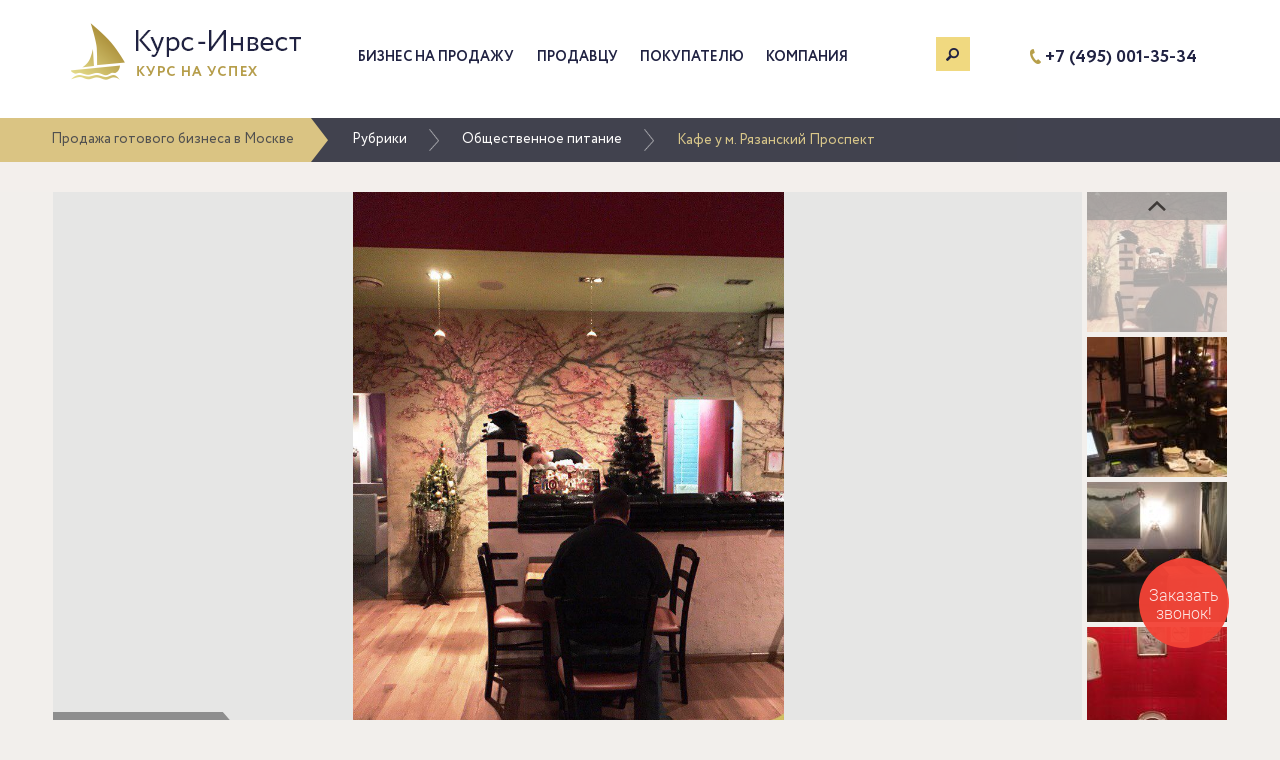

--- FILE ---
content_type: text/html; charset=UTF-8
request_url: https://curs-invest.ru/business/obschestvennoe-pitanie/292-kafe-u-m-ryazanskij-prospekt.html
body_size: 8607
content:
<!DOCTYPE html>
<html lang="ru-RU">
    <head>
        <meta charset="UTF-8">
        <meta name="viewport" content="width=device-width, initial-scale=1">
        <meta name="csrf-param" content="_csrf">
    <meta name="csrf-token" content="bzZ5emVsank3fTssCSpeIABOM08CClMtKg8IGFUBDh87BTotJiEwTA==">
 
        <title>Купить готовый бизнес кафе у м. Рязанский Проспект  в Москве</title>
        <meta property="og:image" content="https://curs-invest.ru/images/b/292/b/20.jpg">
<meta name="description" content="Продается действующий бизнес – кафе в ЮВОА Москвы. Бизнес существует в данном месте 6 лет, в течение которых кафе приобрело большое число постоянных посетителей">
<meta name="keywords" content="купить готовый бизнес кафе рязанский проспект москва">
<meta property="og:title" content="Купить готовый бизнес кафе у м. Рязанский Проспект  в Москве">
<meta property="og:description" content="Продается действующий бизнес – кафе в ЮВОА Москвы. Бизнес существует в данном месте 6 лет, в течение которых кафе приобрело большое число постоянных посетителей">
<meta property="og:type" content="article">
<link href="/assets/22be7479/css/bootstrap.css?v=1654706859" rel="stylesheet">
<link href="/css/site.css?v=11" rel="stylesheet">
<link href="/css/das.css?v=1686835933" rel="stylesheet">
<link href="/css/moro.css?v=1583406179" rel="stylesheet">
<link href="/css/dez.css?v=1520700131" rel="stylesheet">        <script charset="UTF-8" src="//cdn.sendpulse.com/28edd3380a1c17cf65b137fe96516659/js/push/a86ad0673170a23fd337d2a60ee54a43_1.js" async></script>
    </head>
    <body>

                <div class="wrap">
            <header>
                <div class="morocontainer moroheader">
                    <div class="morologo">
                        <a href="/"><img src="https://curs-invest.ru/images/t/logo.png" alt="Курс-Инвест" title="Перейти на главную" /></a>
                    </div>
                    <div class="moroheadermenu"> 
                        <button type="button" class="navbar-toggle collapsed" data-toggle="collapse" data-target="#header-menu-collapse" aria-expanded="false">
                            <span class="sr-only">Меню</span>
                            <span class="icon-bar"></span>
                            <span class="icon-bar"></span>
                            <span class="icon-bar"></span>
                        </button>
                        <div class="navbar-collapse" id="header-menu-collapse">
                            <ul id="w1" class="moronav nav"><li><a href="/business">Бизнес на продажу</a></li>
<li><a href="/seller.html">Продавцу</a></li>
<li><a href="/buyer.html">Покупателю</a></li>
<li><a href="/about.html">Компания</a></li>
<li id="searchMenu"><a href="#"></a></li></ul>                            <div class="phone">
                                <a href="tel:+74950013534">+7 (495) 001-35-34</a>
                            </div>

                            <div id="mobilesearchArea">
                                <div style="padding-top: 20px;">
                                    <form id="w2" class="search-form" action="/business/obschestvennoe-pitanie/292-kafe-u-m-ryazanskij-prospekt.html" method="post">
<input type="hidden" name="_csrf" value="bzZ5emVsank3fTssCSpeIABOM08CClMtKg8IGFUBDh87BTotJiEwTA==">                                    <div class="form-group field-searchform-search required">

<input type="text" id="searchform-search" class="form-control" name="SearchForm[search]" value="" placeholder="Поиск"><img src="https://curs-invest.ru/images/t/icon_mini_search.png" class="mobilebuttonSearch" />

<p class="help-block help-block-error"></p>
</div>                                    </form>                                </div>
                            </div>
                            <div style="clear: both;"></div>
                        </div>
                        <div id="searchArea">
                            <div class="mororw">
                                <div class="col-lg-offset-1 col-lg-8 col-md-offset-1 col-md-8 col-sm-offset-1 col-sm-8" style="padding-right: 10px;">
                                    <form id="w3" class="search-form" action="/business/obschestvennoe-pitanie/292-kafe-u-m-ryazanskij-prospekt.html" method="post">
<input type="hidden" name="_csrf" value="bzZ5emVsank3fTssCSpeIABOM08CClMtKg8IGFUBDh87BTotJiEwTA=="><div class="form-group field-searchform-search required">

<input type="search" id="searchform-search" class="form-control" name="SearchForm[search]" value="">

<p class="help-block help-block-error"></p>
</div></form>                                </div>
                                <div class="col-lg-3 col-md-3 col-sm-3" style="padding-left: 0px;">
                                    <a href="#" class="buttonSearch">Поиск</a>
                                </div>
                            </div>
                        </div>
                    </div>
                    <div class="moroheadcontact">
                        <div class="morophone"> 
                            <a href="tel:+74950013534">+7 (495) 001-35-34</a>
                        </div>
                    </div>
                </div>
            </header> 
                            <div class="topMenu">
                    <nav class="navTopMenu">              
                        <ul><li><a href="/"><span class="home-label">Продажа готового бизнеса в Москве</span><img src="https://curs-invest.ru/images/t/home.png" class="home-image" /></a></li>
<li><a href="/business">Рубрики</a></li>
<li><a href="/business/obschestvennoe-pitanie">Общественное питание</a></li>
<li class="active">Кафе у м. Рязанский Проспект </li>
</ul>                    </nav>
                </div>
                            
<div class="card">
    <div class="wrapBlock">
        <div class="morocontainer" itemscope itemtype="http://schema.org/Product">

            
            <div class="gallery isGalleryWrap">
    <div class="wmpbig isGalleryWrap">
        <div class="wrapMainPict">            <a class="mainPict" style="background-image:url(/images/b/292/b/20.jpg);">
                <div class="saled marker">Продано :)</div>
            </a>        </div>
    </div>
    
    <div class="gallery_prev"></div>
    <div class="gallery_next"></div>
    
    <div class="wmpsmalls_wrap isGallery isGalleryWrap">
    <ul class="wmpsmalls">        <li class="wmpsmall">
            <a itemprop="image" class="miniPict active" href="/images/b/292/b/20.jpg" style="background-image:url(/images/b/292/s/20.jpg);"></a>
        </li><li class="wmpsmall">
    <a class="miniPict" href="/images/b/292/b/19.jpg" style="background-image:url(/images/b/292/s/19.jpg);"></a>
</li>

<li class="wmpsmall">
    <a class="miniPict" href="/images/b/292/b/21.jpg" style="background-image:url(/images/b/292/s/21.jpg);"></a>
</li>
<li class="wmpsmall">
    <a class="miniPict" href="/images/b/292/b/23.jpg" style="background-image:url(/images/b/292/s/23.jpg);"></a>
</li></ul></div>
</div><div class="gallery noGalleryWrap">
    <div class="wmpbig noGalleryWrap">
        <div class="wrapMainPict">            <a class="mainPict" style="background-image:url(/images/b/292/b/20.jpg);">
                <div class="saled marker">Продано :)</div>
            </a>        </div>
    </div>
    
    <div class="gallery_prev"></div>
    <div class="gallery_next"></div>
    
    <div class="wmpsmalls_wrap noGallery noGalleryWrap">
    <ul class="wmpsmalls">        <li class="wmpsmall">
            <a itemprop="image" class="miniPict active" href="/images/b/292/b/20.jpg" style="background-image:url(/images/b/292/s/20.jpg);"></a>
        </li><li class="wmpsmall">
    <a class="miniPict" href="/images/b/292/b/19.jpg" style="background-image:url(/images/b/292/s/19.jpg);"></a>
</li>

<li class="wmpsmall">
    <a class="miniPict" href="/images/b/292/b/21.jpg" style="background-image:url(/images/b/292/s/21.jpg);"></a>
</li>
<li class="wmpsmall">
    <a class="miniPict" href="/images/b/292/b/23.jpg" style="background-image:url(/images/b/292/s/23.jpg);"></a>
</li></ul></div>
</div>            
            <div class="wrapPreAbout">
                <div class="preAbout">
                    <div class="preAboutrow">
                        <div class="preAbouttd preAbouttitle" itemprop="name">
                            <h1 class="head">Кафе у м. Рязанский Проспект </h1>
                        </div>
                        <div class="preAbouttd preAboutidprice">
                            <div class="preAboutidpricetab">
                                <div class="preAboutpricerow">
                                    <div class="preAboutid">
                                        <div class="id">
                                                                                        <p class="numberId">292</p>
                                            <p class="desc">Бизнес ID</p>
                                                                                    </div>
                                    </div>
                                    <div class="preAboutprice">
                                        <div class="preAboutpriceinb">
                                            <div class="preAboutpriceblock">
                                                <div class="pricerow" itemprop="offers" itemscope itemtype="http://schema.org/Offer">
                                                    <div class="price">    
                                                                                                                <div class="priceP">2 800 000 </div>
                                                                                                                <meta itemprop="price" content="2800000.00">
                                                    </div>
                                                    <div class="pricewrap">
                                                        <div class="nominal">руб</div>
                                                        <meta itemprop="priceCurrency" content="RUB">
                                                    </div>
                                                                                                    </div>
                                            </div>
                                        </div>
                                    </div>
                                </div>
                            </div>
                        </div> 
                    </div>
                </div>
            </div>
            <div class="row">                
                <div class="moroleftbig">
					                    <div id="w0" class="wrapAbout"><div class="aboutBuisness">
    <div class="moroabss pad15">   
        <h2>Местоположение</h2>
    </div>                                    <div class="moroabssinfo">
    <div class="moroabssinfotr">                             
        <div class="moroabssinfotd pad15 moroabssinfoleft">
            <div class="dalax term">Город</div>
        </div>    
        <div class="moroabssinfotd pad15 moroabssinforight">
            <div class="dalax value">Москва</div>
        </div>
    </div>
</div>                                  
<div class="moroabssinfo">
    <div class="moroabssinfotr">                             
        <div class="moroabssinfotd pad15 moroabssinfoleft">
            <div class="dalax term">Округ</div>
        </div>    
        <div class="moroabssinfotd pad15 moroabssinforight">
            <div class="dalax value">ЮВАО</div>
        </div>
    </div>
</div>                                  


</div><div class="aboutBuisness">
    <div class="moroabss pad15">   
        <h2>Финансовое состояние</h2>
    </div>                                    <div class="moroabssinfo">
    <div class="moroabssinfotr">                             
        <div class="moroabssinfotd pad15 moroabssinfoleft">
            <div class="dalax term">Чистая прибыль</div>
        </div>    
        <div class="moroabssinfotd pad15 moroabssinforight">
            <div class="dalax value">70 000 рублей</div>
        </div>
    </div>
</div>                                  
<div class="moroabssinfo">
    <div class="moroabssinfotr">                             
        <div class="moroabssinfotd pad15 moroabssinfoleft">
            <div class="dalax term">Среднемесячный оборот</div>
        </div>    
        <div class="moroabssinfotd pad15 moroabssinforight">
            <div class="dalax value">650 000 рублей</div>
        </div>
    </div>
</div>                                  
<div class="moroabssinfo">
    <div class="moroabssinfotr">                             
        <div class="moroabssinfotd pad15 moroabssinfoleft">
            <div class="dalax term">Среднемесячные расходы</div>
        </div>    
        <div class="moroabssinfotd pad15 moroabssinforight">
            <div class="dalax value">по запросу</div>
        </div>
    </div>
</div>                                  
<div class="moroabssinfo">
    <div class="moroabssinfotr">                             
        <div class="moroabssinfotd pad15 moroabssinfoleft">
            <div class="dalax term">Фонд З/П</div>
        </div>    
        <div class="moroabssinfotd pad15 moroabssinforight">
            <div class="dalax value">по запросу</div>
        </div>
    </div>
</div>                                  
</div><div class="aboutBuisness">
    <div class="moroabss pad15">   
        <h2>Информация о помещениях</h2>
    </div>                                    <div class="moroabssinfo">
    <div class="moroabssinfotr">                             
        <div class="moroabssinfotd pad15 moroabssinfoleft">
            <div class="dalax term">Площадь помещения</div>
        </div>    
        <div class="moroabssinfotd pad15 moroabssinforight">
            <div class="dalax value">111 м<sup>2</sup></div>
        </div>
    </div>
</div>                                  
<div class="moroabssinfo">
    <div class="moroabssinfotr">                             
        <div class="moroabssinfotd pad15 moroabssinfoleft">
            <div class="dalax term">Стоимость аренды</div>
        </div>    
        <div class="moroabssinfotd pad15 moroabssinforight">
            <div class="dalax value">150 000 рублей</div>
        </div>
    </div>
</div>                                  


<div class="moroabssinfo">
    <div class="moroabssinfotr">                             
        <div class="moroabssinfotd pad15 moroabssinfoleft">
            <div class="dalax term">Отдельный вход</div>
        </div>    
        <div class="moroabssinfotd pad15 moroabssinforight">
            <div class="dalax value">не указано</div>
        </div>
    </div>
</div>                                  

</div><div class="aboutBuisness">
    <div class="moroabss pad15">   
        <h2>Дополнительная информация</h2>
    </div>                                    <div class="moroabssinfo">
    <div class="moroabssinfotr">                             
        <div class="moroabssinfotd pad15 moroabssinfoleft">
            <div class="dalax term">Возраст бизнеса</div>
        </div>    
        <div class="moroabssinfotd pad15 moroabssinforight">
            <div class="dalax value">6 лет</div>
        </div>
    </div>
</div>                                  
<div class="moroabssinfo">
    <div class="moroabssinfotr">                             
        <div class="moroabssinfotd pad15 moroabssinfoleft">
            <div class="dalax term">Организационно-правовая форма</div>
        </div>    
        <div class="moroabssinfotd pad15 moroabssinforight">
            <div class="dalax value">ООО</div>
        </div>
    </div>
</div>                                  


</div>                    					<div class="rightsocial rightsocialnoborder">
                            <p>Поделиться:</p>
                            <div class="moroxsocial">
                                <script type="text/javascript" src="//yastatic.net/es5-shims/0.0.2/es5-shims.min.js" charset="utf-8"></script>
                                <script type="text/javascript" src="//yastatic.net/share2/share.js" charset="utf-8"></script>
                                <div class="ya-share2" data-services="vkontakte,odnoklassniki,viber,whatsapp,telegram" data-counter=""></div>
                            </div>
                        </div>
					</div>
                            </div>
            <div class="sideBar">
                <div class="leftwidgetleft">
                <div class="leftwidget topbuybutton">
                                    </div>
                    
                                
                </div>
                                <div class="leftwidget">
    <div class="bplusdsa" style="margin-top:0px;">
        <div class="rdept">
            <h2>Отдел продаж</h2>
            <div class="dsa">
                <table><tbody><tr>                          
                            <td class="left"><div class="face"><img src="https://curs-invest.ru/images/u/3.jpg?v=1"/></div></td>                           
                            <td class="right">
                                <span class="dsaname">Рябых Дмитрий</span>
                                <span class="dsarang">Персональный менеджер</span>
                            </td>
                        </tr></tbody></table>
            </div>   
            <div class="dsaiowrap">
                <div class="dsaio iodsa">
                    <span class="dsam dsarang">Телефон</span>
                    <div>
<span class="dsam dsaname" data-key="0"><a href="tel:+7 (925) 571-27-85">+7 (925) 571-27-85</a></span>
</div>                    <span class="dsam dsaname" data-key="0"><a href="tel:+74950013534">+7 (495) 001-35-34</a></span>
                </div>
                <div class="dsaio iodsaemail">
                    <span class="dsam dsarang">Email</span>
                    <span class="dsam dsaname dsaemail"><a href="mailto:dmitriy@curs-invest.ru">dmitriy@curs-invest.ru</a></span>
                </div>
                <div class="sidebar_social dsaio">
                    <div class="sidebar_social_title dsam dsarang">Присоединяйтесь:</div>
                    <div class="sidebarIconContain">
                        <a href="http://vk.com/cursinvest" target="_blank" rel="nofollow" title="ВКонтакте"><div class="footerIcon vkontakte"></div></a>
                                                <a href="http://www.ok.ru/group/53680331686126" target="_blank" rel="nofollow" title="Одноклассники"><div class="footerIcon odnoklassniki"></div></a>
                                                                        <a href="https://t.me/curs_invest" target="_blank" rel="nofollow" title="Телеграм"><div class="footerIcon telegram"></div></a>
                    </div>
                </div>
            </div>
        </div>
    </div>
</div>                                
                <div class="leftwidget bplus"><div class="rdept"><h2>Плюсы бизнеса</h2><ul>
<li data-key="0">Укомплектован штат сотрудников</li>
<li data-key="1">Интенсивное автомобильное движения </li>
<li data-key="2">Удачное расположение бизнеса</li>
<li data-key="3">Бизнес полностью оборудован</li>
<li data-key="4">Действующая лицензия на алкоголь </li>
<li data-key="5">Сопровождение нового собственника</li>
</ul></div></div>                            </div>

            <div class="morobgdescrn">
                <div class="miniBgCard">
                    <div class="text">
                        <h2>Дополнительная информация о бизнесе</h2>
                        <div itemprop="description" class="aboutmi">
						<p>Продается действующий бизнес – кафе в ЮВОА Москвы. Бизнес существует в данном месте 6 лет, в течение которых кафе приобрело большое число постоянных посетителей. Кафе находится в пристройке к жилому дому, очень оживленное автомобильное движение. Высокая транспортная доступность обеспечена наличием рядом остановок общественного наземного транспорта, станции метро Рязанский проспект, парковки для клиентов. Витринные окна и яркая входная группа заметны с проезжей части.</p><p>Площадь арендуемого помещения составляет 111 кв.м., арендная ставка 150 т.р. В кафе оборудовано два зала, общей вместимостью 45 мест (30+15), раздевалка для персонала, санузел, полностью оснащенная кухня (плита 4 конфорочная, 2 холодильника, 2 морозилки, мойка, стеллаж для посуды, вытяжки).  Среднемесячный оборот составляет 650 т.р. и обеспечивает чистую прибыль от 70 т.р., полностью подтвержденную документально. Действующая лицензия на алкоголь. При смене собственника сохраняется имеющийся штат сотрудников: 2 повара, 1 официант, 1 уборщица.  </p><p>В кафе возможна организация системы доставки еды в офисы и «на дом», что значительно расширит число клиентов. Большим спросом пользуются бизнес – ланчи. Теплая и уютная атмосфера, вкусное и разнообразное меню, высокий уровень обслуживания и демократические цены обеспечивают стабильно высокую посещаемость кафе. На данном месте бизнес существует шесть лет, за которые сформировалась солидная база постоянных посетителей. Собственник бизнеса окажет консультативную помощь новому владельцу.</p>						</div>
                    </div>
                </div>
            </div>
        </div> 
             
                <div class="preFootHeader">
            <div class="moro_similarpro"> 
                <h2>Похожие предложения</h2>
                <div>
<div class="moropro moroprosimilar">
    <a href="/business/obschestvennoe-pitanie/1920-novoe-kafe-u-m-marina-roshha.html" class="blockItem">
        <div class="blockImg">
            <div class="blocks" style="background-image:url(/images/b/1920/m/3.jpg)">
                 
            </div>    
        </div>
        <div class="blockText">
            <div class="moroprotit"> 
                <div class="moroprotitle"> 
                    <div class="moroprotitlewrap">
                        <h4>Новое Кафе  у м. Марьина Роща</h4>
                    </div>
                </div>
            </div>
            <div class="moroproproperty">
                <span class="option">Цена:&nbsp;</span><span class="value">1 550 000 р.</span>
            </div>
            <div class="moroproproperty">
                <span class="option">Город:&nbsp;</span><span class="value">Москва</span>
            </div>
                            <div class="moroproproperty">
                    <span class="option">Прибыль:&nbsp;</span><span class="value">по запросу</span>
                </div>
                    </div>
    </a>
</div>
<div class="moropro moroprosimilar">
    <a href="/business/obschestvennoe-pitanie/1913-kafe-v-krupnomu-bcz-u-m-avtozavodskaya.html" class="blockItem">
        <div class="blockImg">
            <div class="blocks" style="background-image:url(/images/b/1913/m/6.jpg)">
                 
            </div>    
        </div>
        <div class="blockText">
            <div class="moroprotit"> 
                <div class="moroprotitle"> 
                    <div class="moroprotitlewrap">
                        <h4>Кафе в крупному БЦ у м. Автозаводская</h4>
                    </div>
                </div>
            </div>
            <div class="moroproproperty">
                <span class="option">Цена:&nbsp;</span><span class="value">1 500 000 р.</span>
            </div>
            <div class="moroproproperty">
                <span class="option">Город:&nbsp;</span><span class="value">Москва</span>
            </div>
                            <div class="moroproproperty">
                    <span class="option">Прибыль:&nbsp;</span><span class="value">по запросу</span>
                </div>
                    </div>
    </a>
</div>
<div class="moropro moroprosimilar">
    <a href="/business/obschestvennoe-pitanie/1921-kofejnya-u-m-universitet.html" class="blockItem">
        <div class="blockImg">
            <div class="blocks" style="background-image:url(/images/b/1921/m/6.jpg)">
                 
            </div>    
        </div>
        <div class="blockText">
            <div class="moroprotit"> 
                <div class="moroprotitle"> 
                    <div class="moroprotitlewrap">
                        <h4>Кофейня у м. Университет</h4>
                    </div>
                </div>
            </div>
            <div class="moroproproperty">
                <span class="option">Цена:&nbsp;</span><span class="value">1 600 000 р.</span>
            </div>
            <div class="moroproproperty">
                <span class="option">Город:&nbsp;</span><span class="value">Москва</span>
            </div>
                            <div class="moroproproperty">
                    <span class="option">Прибыль:&nbsp;</span><span class="value">по запросу</span>
                </div>
                    </div>
    </a>
</div>
<div class="moropro moroprosimilar">
    <a href="/business/obschestvennoe-pitanie/1929-kofejnya-v-detskom-czentre-u-m-yuzhnaya.html" class="blockItem">
        <div class="blockImg">
            <div class="blocks" style="background-image:url(/images/b/1929/m/1.jpg)">
                 
            </div>    
        </div>
        <div class="blockText">
            <div class="moroprotit"> 
                <div class="moroprotitle"> 
                    <div class="moroprotitlewrap">
                        <h4>Кофейня в детском центре у м. Южная</h4>
                    </div>
                </div>
            </div>
            <div class="moroproproperty">
                <span class="option">Цена:&nbsp;</span><span class="value">750 000 р.</span>
            </div>
            <div class="moroproproperty">
                <span class="option">Город:&nbsp;</span><span class="value">Москва</span>
            </div>
                            <div class="moroproproperty">
                    <span class="option">Прибыль:&nbsp;</span><span class="value">по запросу</span>
                </div>
                    </div>
    </a>
</div>
<div class="moropro moroprosimilar">
    <a href="/business/obschestvennoe-pitanie/1912-kofejnya-u-m-begovaya.html" class="blockItem">
        <div class="blockImg">
            <div class="blocks" style="background-image:url(/images/b/1912/m/9.jpg)">
                             
                <div class="time">
                    <p class="head"><span>18</span> мес.</p>
                    <p class="foot">Окупаемость</p>
                </div>
                 
            </div>    
        </div>
        <div class="blockText">
            <div class="moroprotit"> 
                <div class="moroprotitle"> 
                    <div class="moroprotitlewrap">
                        <h4>Кофейня у м. Беговая</h4>
                    </div>
                </div>
            </div>
            <div class="moroproproperty">
                <span class="option">Цена:&nbsp;</span><span class="value">1 400 000 р.</span>
            </div>
            <div class="moroproproperty">
                <span class="option">Город:&nbsp;</span><span class="value">Москва</span>
            </div>
                            <div class="moroproproperty">
                    <span class="option">Прибыль:&nbsp;</span><span class="value">80 000 р.</span>
                </div>
                    </div>
    </a>
</div>
<div class="moropro moroprosimilar">
    <a href="/business/obschestvennoe-pitanie/1915-kofejnya-u-m-otradnoe.html" class="blockItem">
        <div class="blockImg">
            <div class="blocks" style="background-image:url(/images/b/1915/m/5.jpg)">
                             
                <div class="time">
                    <p class="head"><span>16</span> мес.</p>
                    <p class="foot">Окупаемость</p>
                </div>
                 
            </div>    
        </div>
        <div class="blockText">
            <div class="moroprotit"> 
                <div class="moroprotitle"> 
                    <div class="moroprotitlewrap">
                        <h4>Кофейня  у м. Отрадное</h4>
                    </div>
                </div>
            </div>
            <div class="moroproproperty">
                <span class="option">Цена:&nbsp;</span><span class="value">1 600 000 р.</span>
            </div>
            <div class="moroproproperty">
                <span class="option">Город:&nbsp;</span><span class="value">Москва</span>
            </div>
                            <div class="moroproproperty">
                    <span class="option">Прибыль:&nbsp;</span><span class="value">100 000 р.</span>
                </div>
                    </div>
    </a>
</div>
<div class="moropro moroprosimilar">
    <a href="/business/obschestvennoe-pitanie/1903-kofejnya-v-13-shagah-ot-metro-u-m-polezhaevskaya.html" class="blockItem">
        <div class="blockImg">
            <div class="blocks" style="background-image:url(/images/b/1903/m/3.jpg)">
                 
            </div>    
        </div>
        <div class="blockText">
            <div class="moroprotit"> 
                <div class="moroprotitle"> 
                    <div class="moroprotitlewrap">
                        <h4>Кофейня в 13 шагах от метро у м. Полежаевская</h4>
                    </div>
                </div>
            </div>
            <div class="moroproproperty">
                <span class="option">Цена:&nbsp;</span><span class="value">1 200 000 р.</span>
            </div>
            <div class="moroproproperty">
                <span class="option">Город:&nbsp;</span><span class="value">Москва</span>
            </div>
                            <div class="moroproproperty">
                    <span class="option">Прибыль:&nbsp;</span><span class="value">по запросу</span>
                </div>
                    </div>
    </a>
</div>
</div>            </div>        
            <div class="moro_hotpro">
                <h2>Популярные</h2>
                <div>
<div class="moropro moroprogold">
<a href="/business/obschestvennoe-pitanie/1925-kofejnya-stolovaya-u-m-belyaevo.html" class="blockItem">
    <div class="blockImg">
        <div class="blocks" style="background-image:url(/images/b/1925/m/2.jpg)">
                         
                <div class="time">
                    <p class="head"><span>13</span> мес.</p>
                    <p class="foot">Окупаемость</p>
                </div>
                 
        </div>    
    </div>
        <div class="blockText gradient">
            <div class="moroprotit"> 
                <div class="moroprotitle"> 
                    <div class="moroprotitlewrap">
                        <h4>Кофейня / Столовая у м. Беляево</h4>
                    </div>
                </div>
            </div>
            <div class="moroproproperty">
                <span class="option">Цена:&nbsp;</span><span class="value">1 900 000 р.</span>
            </div>
            <div class="moroproproperty">
                <span class="option">Город:&nbsp;</span><span class="value">Москва</span>
            </div>
                            <div class="moroproproperty">
                    <span class="option">Прибыль:&nbsp;</span><span class="value">150 000 р.</span>
                </div>
                    </div>
</a>
</div>
<div class="moropro moroprogold">
<a href="/business/obschestvennoe-pitanie/1922-pribylnyj-restoran-u-m-shabolovskaya.html" class="blockItem">
    <div class="blockImg">
        <div class="blocks" style="background-image:url(/images/b/1922/m/7.jpg)">
                         
                <div class="time">
                    <p class="head"><span>16</span> мес.</p>
                    <p class="foot">Окупаемость</p>
                </div>
                 
        </div>    
    </div>
        <div class="blockText gradient">
            <div class="moroprotit"> 
                <div class="moroprotitle"> 
                    <div class="moroprotitlewrap">
                        <h4>Прибыльный Ресторан у м. Шаболовская</h4>
                    </div>
                </div>
            </div>
            <div class="moroproproperty">
                <span class="option">Цена:&nbsp;</span><span class="value">2 730 000 р.</span>
            </div>
            <div class="moroproproperty">
                <span class="option">Город:&nbsp;</span><span class="value">Москва</span>
            </div>
                            <div class="moroproproperty">
                    <span class="option">Прибыль:&nbsp;</span><span class="value">180 000 р.</span>
                </div>
                    </div>
</a>
</div>
<div class="moropro moroprogold">
<a href="/business/obschestvennoe-pitanie/1902-kafe-kofejnya-u-m-shabolovskaya.html" class="blockItem">
    <div class="blockImg">
        <div class="blocks" style="background-image:url(/images/b/1902/m/7.jpg)">
             
        </div>    
    </div>
        <div class="blockText gradient">
            <div class="moroprotit"> 
                <div class="moroprotitle"> 
                    <div class="moroprotitlewrap">
                        <h4>Кафе / Кофейня у м. Шаболовская</h4>
                    </div>
                </div>
            </div>
            <div class="moroproproperty">
                <span class="option">Цена:&nbsp;</span><span class="value">1 300 000 р.</span>
            </div>
            <div class="moroproproperty">
                <span class="option">Город:&nbsp;</span><span class="value">Москва</span>
            </div>
                            <div class="moroproproperty">
                    <span class="option">Прибыль:&nbsp;</span><span class="value">по запросу</span>
                </div>
                    </div>
</a>
</div>
<div class="moropro moroprogold">
<a href="/business/obschestvennoe-pitanie/1925-kofejnya-stolovaya-u-m-belyaevo.html" class="blockItem">
    <div class="blockImg">
        <div class="blocks" style="background-image:url(/images/b/1925/m/2.jpg)">
                         
                <div class="time">
                    <p class="head"><span>13</span> мес.</p>
                    <p class="foot">Окупаемость</p>
                </div>
                 
        </div>    
    </div>
        <div class="blockText gradient">
            <div class="moroprotit"> 
                <div class="moroprotitle"> 
                    <div class="moroprotitlewrap">
                        <h4>Кофейня / Столовая у м. Беляево</h4>
                    </div>
                </div>
            </div>
            <div class="moroproproperty">
                <span class="option">Цена:&nbsp;</span><span class="value">1 900 000 р.</span>
            </div>
            <div class="moroproproperty">
                <span class="option">Город:&nbsp;</span><span class="value">Москва</span>
            </div>
                            <div class="moroproproperty">
                    <span class="option">Прибыль:&nbsp;</span><span class="value">150 000 р.</span>
                </div>
                    </div>
</a>
</div>
</div>            </div>
        </div>
            </div>
</div>

<div id="bidbuy-modal" class="fade modal" role="dialog" tabindex="-1">
<div class="modal-dialog ">
<div class="modal-content">
<div class="modal-header">
<button type="button" class="close" data-dismiss="modal" aria-hidden="true"></button>

</div>
<div class="modal-body">

</div>

</div>
</div>
</div>            <div class="subscribe-background">
                    <div id="prefooter" class="morocontainer">
                    <div id="subscribe-block">
                        <span id="subscribe-text">Подпишитесь<br>  на лучшие предложения</span>
<form id="subscribe-form" action="/business/obschestvennoe-pitanie/292-kafe-u-m-ryazanskij-prospekt.html" method="post" role="form">
<input type="hidden" name="_csrf" value="bzZ5emVsank3fTssCSpeIABOM08CClMtKg8IGFUBDh87BTotJiEwTA=="><div class="form-group field-subscribe-email required">

<input type="email" id="subscribe-email" class="form-control" name="Subscribe[email]" placeholder="Введите свой email">

<p class="help-block help-block-error"></p>
</div><button type="submit" class="button-subscribe"><span><svg 
 xmlns="http://www.w3.org/2000/svg"
 xmlns:xlink="http://www.w3.org/1999/xlink"
 width="19px" height="18px">
<path fill-rule="evenodd"  fill="rgb(255, 255, 255)"
 d="M17.592,0.120 L0.714,7.102 C-0.234,7.494 -0.221,8.096 0.743,8.441 L4.989,9.956 L6.638,15.456 C6.836,16.150 7.389,16.299 7.868,15.786 L10.130,13.364 C10.139,13.354 10.148,13.344 10.157,13.333 L14.299,16.680 C15.110,17.336 15.941,17.000 16.145,15.934 L18.943,1.345 C19.148,0.279 18.540,-0.273 17.592,0.120 ZM14.850,4.023 L7.827,11.063 L7.827,11.063 L7.826,11.064 C7.703,11.188 7.601,11.427 7.586,11.607 L7.586,11.607 L7.400,13.919 C7.305,15.069 7.136,14.669 6.929,13.978 L5.585,9.555 L14.388,3.528 C15.750,2.622 15.750,3.144 14.850,4.023 Z"/>
</svg></span>Оформить подписку</button></form>                </div>
            </div>
            </div>
        </div>
        <footer>

            <div class="wrapFooter">
                <div class="morocontainer">  
                    <div class="morofMenu" itemscope itemtype="http://schema.org/Organization">
                        <div class="footerMenu">
                            <div class="footerTop footerTopMenu footerTop1">
                                <div class="dd">Бизнес на продажу</div>
                                <ul class="footerCol">
<li><a href="/business/sfera-uslug">Сфера услуг</a></li>
<li><a href="/business/obschestvennoe-pitanie">Общественное питание</a></li>
<li><a href="/business/torgovlya">Торговля</a></li>
<li><a href="/business/proizvodstvo">Производство</a></li>
<li><a href="/business/internet-magaziny">Интернет-магазины</a></li>
</ul>                            </div> 
                            <div class="footerTop footerTopMenu footerTop2">
                                <div class="dd">Продавцу</div>
                                <ul class="footerCol">
                                    <li><a href="/seller.html">Информация</a></li>
                                    <li><a rel="nofollow" data-toggle="modal" data-target="#bidsell-modal" href="/bid/sell">Продать бизнес</a></li>
                                </ul> 
                            </div>  
                            <div class="footerTop footerTopMenu footerTop3">
                                <div class="dd">Покупателю</div>
                                <ul class="footerCol">
                                    <li><a href="/buyer.html">Информация</a></li>
                                    <li><a rel="nofollow" data-toggle="modal" data-target="#feedcall-modal" href="/bid/feedcall">Купить бизнес</a></li>
                                </ul>
                            </div>

                            <div class="footerTop footerTopMenu footerTop4">
                                <div class="dd">Компания</div>
                                <ul class="footerCol">
                                    <li><a href="/blog">Блог</a></li>
                                    <li><a href="/about.html">О нас</a></li>
                                    <li><a href="/about.html#contacts">Контакты</a></li>
                                    <li><a href="/about.html#team">Команда</a></li>
                                    <li><a href="/about.html#partner">Партнерам</a></li>
                                </ul>
                            </div>
                            <div class="footerTop footerTop5 contacts">
                                <div class="moroftel"><a itemprop="telephone" href="tel:+74950013534">+7 (495) 001-35-34</a></div>
                                <meta itemprop="name" content="Курс-Инвест">
                                <meta itemprop="email" content="mail@curs-invest.ru">
                                <div class="morfadr" itemprop="address" itemscope="" itemtype="http://schema.org/PostalAddress">
                                    <span itemprop="postalCode">105318</span>,
                                    <span itemprop="addressLocality"> Москва</span>,<br class="n768"/>
                                    <span itemprop="streetAddress">ул. Ибрагимова д31 к1</span>
                                </div>
                                <div class="writeblock">
                                    <div class="write wbl">                                                                        
                                        <div><a rel="nofollow" data-toggle="modal" data-target="#feedback-modal" href="/bid/feedback"><span>Есть предложения?</span></a></div>
                                    </div>
                                    <div class="morofollow wbl">Присоединяйтесь:</div>
                                    <div class="footerIconContain wbl">
                                        <a href="http://vk.com/cursinvest" target="_blank" rel="nofollow" title="ВКонтакте"><div class="footerIcon vkontakte"></div></a>
                                        <a href="http://www.ok.ru/group/53680331686126" target="_blank" rel="nofollow" title="Однаклассники"><div class="footerIcon odnoklassniki"></div></a>
                                                                                                                                                                <a href="https://t.me/curs_invest" target="_blank" rel="nofollow" title="Телеграм"><div class="footerIcon telegram"></div></a>
                                    </div>
                                    <div class="morofollow wbl mdxs">Сделано в &nbsp;<a href="https://drsofter.ru/?utm_source=cursinvest&utm_medium=organic" target="_blank">Доктор Софтер</a></div>
                                </div>

                            </div>
                        </div>
                                            </div>
                </div>
            </div>
        </footer>
        
<div id="feedback-modal" class="fade modal" role="dialog" tabindex="-1">
<div class="modal-dialog ">
<div class="modal-content">
<div class="modal-header">
<button type="button" class="close" data-dismiss="modal" aria-hidden="true">&times;</button>

</div>
<div class="modal-body">

</div>

</div>
</div>
</div>        
<div id="message-modal" class="fade modal" role="dialog" tabindex="-1">
<div class="modal-dialog ">
<div class="modal-content">
<div class="modal-header">
<button type="button" class="close" data-dismiss="modal" aria-hidden="true"></button>
Сообщение
</div>
<div class="modal-body">

</div>

</div>
</div>
</div>        
<div id="bidsell-modal" class="fade modal" role="dialog" tabindex="-1">
<div class="modal-dialog ">
<div class="modal-content">
<div class="modal-header">
<button type="button" class="close" data-dismiss="modal" aria-hidden="true"></button>

</div>
<div class="modal-body">

</div>

</div>
</div>
</div>        
<div id="feedcall-modal" class="fade modal" role="dialog" tabindex="-1">
<div class="modal-dialog ">
<div class="modal-content">
<div class="modal-header">
<button type="button" class="close" data-dismiss="modal" aria-hidden="true"></button>

</div>
<div class="modal-body">

</div>

</div>
</div>
</div>        
<div id="partners-modal" class="fade modal" role="dialog" tabindex="-1">
<div class="modal-dialog ">
<div class="modal-content">
<div class="modal-header">
<button type="button" class="close" data-dismiss="modal" aria-hidden="true"></button>

</div>
<div class="modal-body">

</div>

</div>
</div>
</div>        
        <script src="/assets/4ee0430c/jquery.js?v=1654706859"></script>
<script src="/assets/af47a7f/yii.js?v=1654706859"></script>
<script src="/js/jquery.jcarousellite.js?v=1502903821"></script>
<script src="/js/object-detail.js?v=1502903830"></script>
<script src="/js/bidbuy-modal.js?1"></script>
<script src="/js/object.js?2"></script>
<script src="/assets/22be7479/js/bootstrap.js?v=1654706859"></script>
<script src="/js/feedcall-modal.js"></script>
<script src="/js/bidsell-modal.js"></script>
<script src="/js/feedback-modal.js?2"></script>
<script src="/js/partners-modal.js?1"></script>
<script src="/js/search.js?2"></script>
<script src="/js/subscribe.js?1"></script>
<script src="/assets/af47a7f/yii.activeForm.js?v=1654706859"></script>
<script type="text/javascript">jQuery(document).ready(function () {
jQuery('#w2').yiiActiveForm([], []);
jQuery('#w3').yiiActiveForm([], []);
jQuery('#subscribe-form').yiiActiveForm([], []);
});</script>        
        <script>
            $('#feedcall-form').on('beforeSubmit', function (e) {
                ym(31077896,'reachGoal','callback_phone');
                return true;
            });
        </script>
        <script>
            $(document).on('beforeSubmit','#buy-form', function () {
                ym(31077896,'reachGoal',$(this).attr('rel'));
                return true;
            });
        </script>
        <!-- Yandex.Metrika counter --> <script type="text/javascript" > (function(m,e,t,r,i,k,a){m[i]=m[i]||function(){(m[i].a=m[i].a||[]).push(arguments)}; m[i].l=1*new Date(); for (var j = 0; j < document.scripts.length; j++) {if (document.scripts[j].src === r) { return; }} k=e.createElement(t),a=e.getElementsByTagName(t)[0],k.async=1,k.src=r,a.parentNode.insertBefore(k,a)}) (window, document, "script", "https://mc.yandex.ru/metrika/tag.js", "ym"); ym(31077896, "init", { clickmap:true, trackLinks:true, accurateTrackBounce:true, webvisor:true }); </script> <noscript><div><img src="https://mc.yandex.ru/watch/31077896" style="position:absolute; left:-9999px;" alt="" /></div></noscript> <!-- /Yandex.Metrika counter -->
        <script src="//cdn.callibri.ru/callibri.js" type="text/javascript" charset="utf-8"></script>
        <link rel="stylesheet" href="https://cdn.envybox.io/widget/cbk.css">
<script type="text/javascript" src="https://cdn.envybox.io/widget/cbk.js?wcb_code=06c7fa121b3614c67666a726a18adaad" charset="UTF-8" async></script>   
    </body>
</html>


--- FILE ---
content_type: text/css
request_url: https://curs-invest.ru/css/das.css?v=1686835933
body_size: 21900
content:
@font-face {
  font-family: Circe-Bold;
  src: url("/images/t/font/Circe-Bold.eot");
  src: local('Circe-Bold'), url("/images/t/font/Circe-Bold.woff") format('woff'), url("/images/t/font/Circe-Bold.ttf") format('truetype'), url("/images/t/font/Circe-Bold.svg") format('svg');
  font-weight: normal;
  font-style: normal;
}
@font-face {
  font-family: Circe-Regular;
  src: url("/images/t/font/Circe-Regular.eot");
  src: local('Circe-Regular'), url("/images/t/font/Circe-Regular.woff") format('woff'), url("/images/t/font/Circe-Regular.ttf") format('truetype'), url("/images/t/font/Circe-Regular.svg") format('svg');
  font-weight: normal;
  font-style: normal;
}
@font-face {
  font-family: Circe-Light;
  src: url("/images/t/font/Circe-Light.eot");
  src: local('Circe-Light'), url("/images/t/font/Circe-Light.woff") format('woff'), url("/images/t/font/Circe-Light.ttf") format('truetype'), url("{fonturl}Circe-Light.svg") format('svg');
  font-weight: normal;
  font-style: normal;
}
@font-face {
  font-family: BanderaPro-Medium;
  src: url("/images/t/font/BanderaPro-Medium.eot");
  src: local('BanderaPro-Medium'), url("/images/t/font/BanderaPro-Medium.woff") format('woff'), url("/images/t/font/BanderaPro-Medium.ttf") format('truetype'), url("/images/t/font/BanderaPro-Medium.svg") format('svg');
  font-weight: normal;
  font-style: normal;
}
@font-face {
  font-family: BanderaPro-Bold;
  src: url("/images/t/font/BanderaPro-Bold.eot");
  src: local('BanderaPro-Bold'), url("/images/t/font/BanderaPro-Bold.woff") format('woff'), url("/images/t/font/BanderaPro-Bold.ttf") format('truetype'), url("/images/t/font/BanderaPro-Bold.svg") format('svg');
  font-weight: normal;
  font-style: normal;
}
@media (min-width: 1300px) {
  .container {
    width: 1280px;
  }
  .navbar-nav > li > a {
    font-size: 14px;
  }
}
body,
html {
  font-family: Circe-Light, Arial, sans-serif;
  height: 100%;
  min-width: 300px;
}
body {
  background-color: #f2efec;
  /* .uptolike-buttons { margin-left: 8%!important; } */

}
body .form-control {
  border-radius: 0px;
  border: 0;
  font-size: 16px;
}
body input.form-control {
  border: 1px solid #e5e5e5;
}
body .form-group input,
body .form-group textarea,
body .form-group select {
  border: 1px solid #e5e5e5;
}
body .form-group select {
  padding: 2px 12px;
}
body .form-group input[type=checkbox] {
  margin-left: 5px;
}
body .form-group.field-object-adv label.control-label {
  font-size: 16px;
}
body .modal-content {
  border-radius: 0px;
  padding: 50px;
}
body .modal-header {
  border-bottom: 0;
  font-size: 30px;
  color: #202242;
  font-family: 'Circe-Bold';
  text-align: center;
  padding: 0px;
}
body .modal-header .close {
  position: absolute;
  right: 11px;
  top: 12px;
  width: 30px;
  height: 30px;
  background: url("https://curs-invest.ru/images/t/x.png") 47% 50% no-repeat;
  text-decoration: none !important;
  display: inline-block;
  margin-top: 0px;
  opacity: 1;
  outline: none;
}
body .modal-body {
  padding: 0px;
}
body .miniwtext {
  font-size: 18px;
  line-height: 1.1;
  color: #363636;
  margin: 15px 0px;
  text-align: center;
  font-family: 'Circe-Regular';
}
body .miniwtext a {
  color: #ccb96e;
  text-decoration: underline;
}
body #feedback-form .help-block {
  margin: 0px;
  /*height: 15px;*/

}
body #feedback-form .button {
  height: auto;
  padding: 25px 70px;
}
body .breadcrumb {
  background-color: #383a47;
  height: 44px;
  padding: 0px;
  line-height: 44px;
}
body .breadcrumb li:first-child {
  width: 25%;
  height: 44px;
  background: url("https://curs-invest.ru/images/t/scope/top_menu_active.png") right top no-repeat;
  text-align: right;
  padding-right: 30px;
}
body .breadcrumb > .active {
  color: #f0d980;
}
body .pagination-wrap {
  clear: left;
  text-align: center;
}
body .uptolike-buttons .uptl_container .uptl_toolbar.uptl_toolbar_share ul li {
  margin-top: 10px!important;
}
body .uptolike-buttons .uptl_container .uptl_toolbar.uptl_toolbar_share ul li:first-child {
  margin-top: 0px!important;
}
body.with-admin-panel {
  margin-top: 30px;
}
a {
  color: #202242;
}
a:hover {
  color: #ccb96e;
}
a:focus {
  outline: none;
  text-decoration: none;
}
h1 {
  font-family: "BanderaPro-Bold";
  color: #fff;
  text-align: center;
}
header {
  background: white;
  height: 118px;
  position: relative;
  z-index: 100;
}
header .phone {
  padding-left: 20px;
  background-image: url("https://curs-invest.ru/images/t/icon_phone.png");
  background-repeat: no-repeat;
  background-position: 5px 4px;
  margin-bottom: 9px;
  display: none;
}
header .phone a {
  display: inline-block;
  font-family: "Circe-Bold";
  font-size: 18px;
  color: #202242;
}
.navbar-brand {
  padding: 0px;
  margin-top: 23px;
  padding-left: 15px;
}
.navbar-brand img {
  width: 100%;
}
.nav > li {
  margin-left: 4%;
}
.nav > li a {
  padding: 10px 0px;
}
.nav > li a:hover,
.nav > li a:focus {
  background: none;
}
.navbar-nav {
  margin-top: 37px;
  width: 100%;
}
.navbar-nav a {
  font: bold 13px 'Circe-Bold';
  text-transform: uppercase;
}
.navbar-toggle {
  background: url("https://curs-invest.ru/images/t/icon_mini_close.png") center center no-repeat;
  position: absolute;
  top: 37px;
  right: 27px;
  z-index: 103;
  zoom: 0.8;
}
.navbar-toggle.collapsed {
  margin-top: 29px;
  background: transparent;
  position: static;
  border: 1px solid #f1f1f1;
  margin-right: 13px;
  margin-bottom: 0;
  zoom: 1;
}
.navbar-toggle.collapsed .icon-bar {
  background: #202242;
  width: 25px;
}
.navbar-toggle.collapsed:hover {
  background: #f9f9f9;
}
.navbar-toggle.collapsed .icon-bar + .icon-bar {
  margin-top: 7px;
}
.navbar-collapse {
  padding: 0px;
}
.navbar-collapse.in,
.navbar-collapse.collapsing {
  background: #202242;
  width: 100%;
  position: absolute;
  top: 0;
  left: 0;
  z-index: 2;
  padding: 35px 35px 90px 35px;
  opacity: 0.95;
}
.navbar-collapse.in #mobilesearchArea,
.navbar-collapse.collapsing #mobilesearchArea {
  display: block;
}
.navbar-collapse.in .moronav,
.navbar-collapse.collapsing .moronav {
  display: block;
  margin-top: 33px;
  text-align: center;
}
.navbar-collapse.in .moronav li,
.navbar-collapse.collapsing .moronav li {
  float: none;
  margin: 20px 0;
  padding: 0;
  background: transparent;
}
.navbar-collapse.in .moronav li a,
.navbar-collapse.collapsing .moronav li a {
  display: inline;
  padding: 0;
  margin: 0;
  color: #c3af57;
  font-size: 23px;
  text-decoration: none;
}
.navbar-collapse.in .moronav li a:hover,
.navbar-collapse.collapsing .moronav li a:hover {
  color: #f0d980;
}
.navbar-collapse.in .phone,
.navbar-collapse.collapsing .phone {
  display: block;
  padding: 0;
  background: transparent;
  margin: 20px 0;
  text-align: center;
}
.navbar-collapse.in .phone a,
.navbar-collapse.collapsing .phone a {
  font-size: 26px;
  color: #fdfdfd;
  text-decoration: none;
}
.navbar-collapse.in .phone a:hover,
.navbar-collapse.collapsing .phone a:hover {
  color: #fff;
}
.navbar-collapse.in .search,
.navbar-collapse.collapsing .search {
  display: block;
  padding-left: 44px;
  margin-left: 30px;
  margin-top: 50px;
  background: url("https://curs-invest.ru/images/t/icon_mini_search.png") 0px 3px no-repeat;
}
.navbar-collapse.in .search a,
.navbar-collapse.collapsing .search a {
  font-size: 22px;
  color: #b79f4a;
}
#searchMenu {
  float: right;
}
#searchMenu a {
  margin-right: 0px!important;
  margin-left: 0px!important;
  width: 34px;
  height: 34px;
  background: #f0d980 url("https://curs-invest.ru/images/t/icon_search_active.png") 10px no-repeat;
}
#searchMenu a:hover,
#searchMenu a.active {
  background-color: #262839;
  background-image: url("https://curs-invest.ru/images/t/icon_search_inactive.png");
}
#searchArea {
  display: none;
  width: 100%;
  height: 47px;
  background-color: #e4e5e9;
  position: absolute;
  top: 71px;
  right: 0;
  padding-top: 13px;
}
#searchArea #search-label {
  padding-right: 0px;
  text-align: right;
}
#searchArea input {
  width: 100%;
  margin-top: -5px;
  border: none;
  height: 32px;
  padding: 0px 10px;
}
#searchArea span,
#searchArea .buttonSearch {
  font-family: "Circe-Regular";
  color: #202242;
}
#searchArea .buttonSearch {
  background-color: #f0d980;
  padding: 6px 15px;
  text-decoration: none;
}
#searchArea .buttonSearch:hover {
  background-color: #ffe477;
  color: #202242;
}
.contactMini {
  display: none;
}
.contactMini > div {
  width: 50px;
  margin-top: 32px;
}
.phoneMini {
  float: left;
  background-image: url("https://curs-invest.ru/images/t/icon_phone.png");
  width: 11px;
  height: 15px;
}
.writeMini {
  float: left;
  background-image: url("https://curs-invest.ru/images/t/icon_mail.png");
  width: 19px;
  height: 14px;
  margin-left: 10px;
}
.contact > div {
  margin: 29px auto 0px;
  width: 180px;
}
.mobilebuttonSearch {
  margin-left: -35px;
  cursor: pointer;
}
#mobilesearchArea #searchform-search {
  display: inline-block;
}
.topMenu {
  background-color: #202231;
  min-height: 44px;
  opacity: 0.84;
  /*    z-index: 2;
        position: relative;*/

}
.navTopMenu {
  display: block;
}
.navTopMenu ul {
  list-style: none;
  padding: 0px;
  white-space: nowrap;
  overflow: hidden;
  width: 99%;
  min-height: 44px;
}
.navTopMenu li {
  display: inline-block;
  vertical-align: middle;
  margin-left: 0!important;
  font-family: "Circe-Regular";
  font-size: 14px;
  color: #d3bf77;
  background: url(/images/t/scope/top_menu_arrow.png) 100% 50% no-repeat;
  background-size: 10px;
  padding: 0px 27px 0px 20px;
  line-height: 43px;
  white-space: nowrap;
  height: 44px;
}
.navTopMenu li a {
  vertical-align: middle;
  color: #fff;
  padding-right: 5px;
  white-space: nowrap;
}
.navTopMenu li a:hover {
  text-decoration: underline;
}
.navTopMenu li.active {
  background: none;
  line-height: 45px;
}
.navTopMenu li:first-child {
  background: url("https://curs-invest.ru/images/t/scope/top_menu_active.png") right top no-repeat;
  width: 25%;
  text-align: right;
  padding-right: 30px;
}
.navTopMenu li:first-child a {
  color: #333333;
}
.navTopMenu .home-image {
  display: none;
}
@-moz-document url-prefix() {
  .navTopMenu li.active {
    line-height: 46px;
  }
}
.body {
  background-repeat: no-repeat;
  background-color: #f2efec;
}
.business {
  min-height: 986px;
  background-size: cover;
  background-image: url("https://curs-invest.ru/images/t/business/bg_business.jpg");
  margin-top: -63px;
  padding-bottom: 30px;
}
.business h1 {
  padding-top: 90px;
  font-family: "BanderaPro-Bold";
  color: #fff;
  font-size: 36px;
  text-align: center;
}
.business .row {
  margin-left: 0!important;
  margin-right: 0!important;
}
.business .container {
  padding: 0 64px;
  margin-top: 35px;
}
.rubric {
  width: 30%;
  float: left;
  margin: 0 1.5% 30px 1.5%;
}
.rubric p a {
  white-space: nowrap;
}
.rubrics {
  overflow: hidden;
  padding: 30px 0 0 0;
}
a.blockItem:hover,
a.blockItem:focus {
  color: inherit;
  text-decoration: none;
}
.rubrics .category-block {
  text-align: center;
  min-height: 360px;
  background-color: #fff;
  padding-left: 24px;
  padding-right: 24px;
  padding-top: 50px;
}
.rubrics .category-block p {
  font-family: "Circe-Light";
  font-size: 16px;
  color: #363636;
  margin-top: 10px;
}
.rubrics .blockItem {
  display: block;
  text-decoration: none;
}
.rubrics .blockItem .small {
  display: none;
}
.rubrics .blockItem span {
  font-family: "BanderaPro-Medium";
  font-size: 26px;
  line-height: 1;
  color: #202242;
  margin-bottom: 15px;
  display: block;
}
.rubrics .blockImg {
  background: url("https://curs-invest.ru/images/t/business/icon_block_sprite.png") no-repeat;
  height: 50%;
  margin: 0px auto 36px;
}
.rubrics .block1 {
  width: 86px;
  height: 92px;
  background-position: 0 0;
}
.rubrics .block2 {
  width: 53px;
  height: 94px;
  background-position: -86px 0px;
}
.rubrics .block3 {
  width: 102px;
  height: 94px;
  background-position: -138px 0px;
}
.rubrics .block4 {
  width: 88px;
  height: 95px;
  background-position: -239px 1px;
}
.rubrics .block5 {
  width: 91px;
  height: 93px;
  background-position: -327px 0px;
}
.rubrics .blockLast {
  min-height: 360px;
  max-height: 360px;
  text-align: center;
  background-color: #ccb96e;
  padding-left: 35px;
  padding-right: 35px;
  line-height: 380px;
}
.rubrics .blockLast span {
  font-family: "BanderaPro-Medium";
  font-size: 26px;
  color: #fff;
}
.bodyText {
  width: 66.66667%;
  margin: 0 auto;
  text-align: justify;
  padding-top: 25px;
  padding-bottom: 45px;
  background-color: #f2efec;
}
.bodyText h2 {
  padding-top: 15px;
  padding-bottom: 25px;
  font-family: "BanderaPro-Medium";
  font-size: 36px;
  color: #202242;
  text-align: center;
}
.bodyText p,
.bodyText li {
  font-family: "Circe-Light";
  font-size: 18px;
  color: #363636;
}
.bodyText li {
  margin-bottom: 10px;
}
footer {
  width: 100%;
  margin-top: 30px;
  background-color: #292b3f;
}
.appendix {
  height: 356px;
}
.morofMenu {
  padding: 40px 0;
}
.footerMenu {
  text-decoration: none;
  color: #fff;
  display: block;
  width: 100%;
  overflow: hidden;
}
.footerMenu li a {
  color: #bca652;
}
.footerTop {
  display: block;
  float: left;
  font-family: "Circe-Bold";
  font-weight: bold;
  font-size: 14px;
  text-transform: uppercase;
}
.footerTop .dd {
  letter-spacing: 1px;
}
.footerTop1 {
  width: 29%;
  padding: 0 0 0 8%;
}
.footerTop2 {
  width: 15%;
  padding: 0 0 0 0;
}
.footerTop3 {
  width: 15%;
  padding: 0 0 0 0;
}
.footerTop4 {
  width: 15%;
  padding: 0 0 0 0;
}
.footerTop5 {
  width: 25%;
  padding: 0 0 0 0;
}
.footerTop a {
  color: #fff;
}
.footerTop a:hover {
  color: #fde254;
}
.creditbuttondouble {
  display: none;
}
.contacts {
  color: #a3a3a9;
}
.contacts span {
  font-size: 14px;
  line-height: 1.2;
  color: #a3a3a9;
}
.moroftel {
  font-family: "Circe-Regular";
  letter-spacing: 1.6px;
}
.moroftel a {
  font-size: 18px;
  text-decoration: none;
}
.morfcomp {
  padding: 15px 0 0 0;
  font-size: 11px;
  line-height: 1.2;
}
.morfcomp span {
  font-size: 11px;
}
.morfadr {
  padding: 13px 0 0 0;
  font-size: 13px;
  text-transform: none;
  letter-spacing: 0.6px;
  font-family: Circe-Light, Arial, sans-serif;
  line-height: 1.2;
}
.morfadr span {
  font-size: 13px;
  text-transform: none;
}
.morofollow {
  padding: 8px 0 0 0;
  font-size: 13px;
  font-family: Circe-Light, Arial, sans-serif;
  line-height: 2;
  text-transform: none;
}
.write {
  text-transform: none;
  font-family: Circe-Light, Arial, sans-serif;
  padding: 13px 0 0 0;
}
.write a {
  background-image: url("https://curs-invest.ru/images/t/icon_mail2.png");
  background-repeat: no-repeat;
  background-position: 0px 2px;
  padding: 0 0 0 24px;
}
.write span {
  display: inline-block;
  color: #fff;
  font-size: 13px;
  letter-spacing: 0.6px;
}
.write a:hover {
  background-position: 0px -24px;
}
.write a:hover span {
  color: #fde254;
}
.contacts span.itempropname {
  line-height: 2;
}
.writeblock {
  display: block;
  overflow: hidden;
}
.footerCol {
  text-transform: none;
  font-weight: normal;
  font-family: "Circe-Regular";
  list-style: none;
  padding-bottom: 10px;
  padding-left: 0px;
}
.footerCol li {
  padding-bottom: 8px;
}
.footerCol li:first-child {
  padding-top: 15px;
}
.footerCol li a:hover {
  color: #fde254;
}
.footerInfo {
  line-height: 1.8;
  list-style: none;
  font-family: "Circe-Light";
  color: #a3a3a9;
}
.footerInfo li:first-child {
  padding-top: 15px;
}
.footerLogo {
  /*margin-left: 15px;*/

  margin-right: 35px;
}
.footerBottom {
  /*width: 20%;*/

  line-height: 38px;
  font-size: 12px;
}
.footerBottom img {
  padding-right: 10px;
}
.footerBottomText {
  text-align: right;
  font-size: 14px;
  width: 19.3%;
}
.footerIcon {
  display: inline-block;
  background-image: url("https://curs-invest.ru/images/t/icon_sprite.png");
  height: 30px;
  width: 30px;
  background-size: 180px;
  margin-right: 5px;
  opacity: 0.75;
  /*
    height: 57px;
    width: 57px;
    background-size: 285px;
    */

}
.vkontakte {
  background-position: 0 0;
}
.facebook {
  background-position: 150px 0;
}
.odnoklassniki {
  background-position: 120px 0;
}
.twitter {
  background-position: 90px 0;
}
.instagram {
  background-position: 60px 0;
}
.telegram {
  background-position: 30px 0;
}
.footerIcon:hover {
  opacity: 1;
}
.bodyScope {
  margin-top: -54px;
  background-repeat: no-repeat;
  background-color: #f2efec;
  /*padding-bottom: 30px;*/

}
.mdxs a {
    text-decoration: underline;
    color: #bca652;
}
.mdxs {
    padding: 13px 0 0 0;
    line-height: 1.4;
}
.bgWrap {
  /*height: 555px;*/

  width: 100%;
  /*position: absolute;*/

  background-size: contain;
  background-image: url("https://curs-invest.ru/images/t/scope/bg_scope.jpg");
  background-repeat: no-repeat;
  padding-top: 50px;
}
.bgWrap .row:first-child {
  margin-top: 30px;
}
.bodyScope h1 {
  font-family: "BanderaPro-Bold";
  color: #fff;
  font-size: 48px;
  text-align: right;
}
.sorting {
  margin-top: 35px;
  text-align: center;
}
body .sorting select {
  width: 145px;
  height: 30px;
  background-color: #f2efec;
  padding: 2px 5px;
  display: inline-block;
}
.sorting select option {
  color: #363636;
}
.sorting label {
  padding-right: 10px;
  padding-left: 35px;
  font-family: "Circe-Regular";
  font-size: 15px;
  color: #fff;
  font-weight: 400;
}
.bodyScope .blockItem,
.index .blockItem,
.card .blockItem {
  background-color: #fff;
  display: block;
}
.bodyScope .blockItem:hover,
.index .blockItem:hover,
.card .blockItem:hover {
  /*border: solid #ccb96e 2px;*/

  text-decoration: none;
}
.blockImg {
  display: block;
  position: relative;
  padding-left: 0;
  width: 100%;
  height: 300px;
}
.blockImg .blocks {
  position: relative;
  z-index: 1;
  background-size: cover;
  background-repeat: no-repeat;
  width: 100%;
  height: 100%;
}
.blockImg .blocks.no-image {
  background-size: auto;
  background: url("https://curs-invest.ru/images/t/no-image-sm.png") center center no-repeat;
}
.blockImg .block1 {
  background-image: url("https://curs-invest.ru/images/t/scope/item1.jpg");
}
.blockImg .block2 {
  background-image: url("https://curs-invest.ru/images/t/scope/item2.jpg");
}
.blockImg .block3 {
  background-image: url("https://curs-invest.ru/images/t/scope/item3.jpg");
}
.marker {
  font-family: "Circe-Bold";
  font-size: 20px;
  color: #fff;
  text-transform: uppercase;
  line-height: 57px;
  padding-left: 28px;
  position: absolute;
  bottom: 0;
  background-repeat: no-repeat;
  background-position: bottom;
  opacity: 0.8;
  height: 55px;
}
.new {
  width: 189px;
  background-image: url("https://curs-invest.ru/images/t/scope/line_new.png");
}
.superPrice {
  width: 320px;
  background: url("https://curs-invest.ru/images/t/scope/line_super_price_long.png") 100% 0 no-repeat;
}
.moropro .superPrice {
  width: 100%;
}
.saled {
  width: 219px;
  background-image: url("https://curs-invest.ru/images/t/scope/line_saled.png");
}
.line_last_price {
  width: 276px;
  background-image: url("https://curs-invest.ru/images/t/scope/line_last_price.png");
}
.blockImg .time {
  position: absolute;
  margin: 15px;
  width: 110px;
  height: 75px;
  background-color: #b79f4a;
  text-align: center;
  padding-top: 10px;
  color: #fff;
  opacity: 0.9;
}
.time .head {
  padding-top: 8px;
  font-family: "Circe-Bold";
  font-size: 20px;
  line-height: 0.8;
  margin: 0px;
}
.time .foot {
  font-family: "Circe-Light";
  font-size: 14px;
}
.time span {
  font-size: 37px;
}
.blockText {
  padding: 25px;
  padding-top: 20px;
}
.blockText h2 {
  font-family: "Circe-Bold";
  font-size: 20px;
  color: #b79f4a;
  text-transform: uppercase;
  margin: 10px 0px;
  height: 42px;
  overflow: hidden;
}
.blockText p {
  padding-top: 10px;
  font-size: 16px;
  color: #202242;
  margin: 0px;
}
.blockText .head {
  float: left;
  font-family: "Circe-Light";
}
.blockText .foot {
  font-family: "Circe-Bold";
}
.empty {
  background: white;
  width: 50%;
  margin: 0px auto 190px;
  font-size: 18px;
  padding: 3%;
}
.loadAll {
  display: block;
  text-align: center;
  margin-top: 40px;
  margin-bottom: 30px;
}
.button {
  font-family: "Circe-Bold";
  font-size: 18px;
  text-transform: uppercase;
  padding: 25px 70px;
  background-color: #f0d980;
  text-align: center;
  color: #202242;
  border: none;
}
.button:hover {
  text-decoration: none;
  background-color: #292b3f;
  border-color: #292b3f;
  color: #f0d980;
}
.button:focus {
  outline: none;
}
.button.loading {
  background-image: url("https://curs-invest.ru/images/t/ajax-loader-button.gif");
  background-position: center;
  background-repeat: no-repeat;
}
.wrapBody {
  background-color: #f2efec;
  min-height: 770px;
  width: 100%;
}
.static-content {
  background-color: #fff;
  padding: 30px 20px;
  margin-bottom: 15px;
}
.static-page {
  margin-top: -10px;
  min-height: 465px;
  background-size: 100% 465px;
  background-image: url("https://curs-invest.ru/images/t/questions/bg_questions.jpg");
}
.static-page h1 {
  padding: 36px 0px;
  margin: 0;
}
.static-page h2 {
  color: #202242;
  font: 30px "BanderaPro-Medium";
  text-align: center !important;
  padding: 30px 0px 20px 0;
  margin: 0;
  line-height: 1;
}
.static-page p,
.static-page ul {
  font-size: 18px;
  text-align: justify;
}
.static-page li {
  margin-top: 10px;
}
.static-content {
  background-color: #fff;
  min-height: 100px;
  padding: 30px 20px;
  margin-bottom: 15px;
}
.static-content h2 {
  margin: 0px 0px 10px;
  text-align: left;
}
.static-content h2.small {
  font-size: 30px;
  text-align: center;
}
.static-content .about-more {
  margin-top: 50px;
}
.static-content .about-more p span {
  font-weight: bold;
}
.static-content .about-more p {
  text-align: left;
}
.static-content .social {
  text-align: center;
  margin-top: 70px;
}
.why-we > div {
  text-align: center;
}
.why-we h3 {
  font-family: "Circe-Bold";
  color: #202242;
  font-size: 20px;
  min-height: 48px;
}
.why-we p {
  text-align: center;
}
.why-we .row {
  display: table;
  width: 100%;
  margin: 0;
}
.why-we .col3center {
  width: 25%;
  display: table-cell;
  vertical-align: top;
  padding: 20px 1% 5px 1%;
}
.why-we .iconplus {
  zoom: 0.6;
}
.why-we {
  margin: 0 -30px;
  text-align: center;
}
.why-we {
  margin: 0;
}
.why-we .iconplus {
  zoom: 1;
}
.morocontentquestions {
  padding: 20px 0;
}
.miniContentQuestions {
  background-color: #fff;
  min-height: 100px;
  padding: 30px 20px;
  margin-bottom: 30px;
}
.miniContentQuestions h2 {
  font-family: "Circe-Bold";
  font-size: 30px;
  color: #202242;
  text-align: left;
  background: url("https://curs-invest.ru/images/t/questions/toggle_questions.png") 0 -59px no-repeat;
  line-height: 1.2;
  padding: 0 52px;
  margin: 10px;
  cursor: pointer;
}
.miniContentQuestions h2.active {
  background: url("https://curs-invest.ru/images/t/questions/toggle_questions.png") 0 3px no-repeat;
}
.miniContentQuestions img {
  vertical-align: middle;
  float: left;
  padding-right: 20px;
  padding-top: 5px;
}
.contentQuestions,
.mainContentQuestions {
  min-height: 100px;
  padding: 0 64px;
  background-color: #fff;
  padding-top: 5px;
}
.contentQuestions {
  display: none;
}
.contentQuestions p,
.mainContentQuestions p {
  padding-bottom: 20px;
}
.headQuestions {
  font-family: "Circe-Regular";
  font-size: 24px;
  color: #363636;
  text-decoration: underline;
  padding-top: 10px;
}
.headerTextQuestions .container {
  text-align: right;
  padding-right: 0!important;
}
.headerTextQuestions .rss {
  float: left;
  font-family: "Circe-Regular";
  font-size: 16px;
  color: #f0d980;
  margin-top: 60px;
  margin-left: 70px;
}
.headerTextQuestions img {
  margin-top: 45px;
  margin-right: 30px;
}
.mainb2bblock {
  overflow: hidden;
}
.b2bblock {
  width: 45%;
  margin: 0 2.5% 30px 2.5%;
  float: left;
}
.wrapBgcontainer {
  width: 98%;
  margin: 0 auto;
}
.wrapBg h1 {
  font-size: 62px;
  padding-top: 165px;
  margin: 0;
}
.wrapBg h2 {
  font-family: "Circe-Light";
  font-size: 36px;
  margin-top: 35px;
}
.wrapBg p {
  font-family: "Circe-Light";
  font-size: 26px;
  line-height: 1.4;
  margin-top: 40px;
}
.wrapBg {
  background: url("https://curs-invest.ru/images/t/index/bg_index.jpg") center top no-repeat;
  background-size: cover;
  min-height: 780px;
  width: 100%;
  color: #fff;
  text-align: center;
}
.wrapBg .button {
  padding: 14px 33px;
  font-size: 14px;
  vertical-align: top;
  margin-left: -3px;
  height: 49px;
}
.wrapBg input {
  width: 323px;
  height: 49px;
  outline: 0;
  font-size: 18px;
  font-family: "Circe-Light";
  color: #2d2d2d;
  padding-left: 20px;
}
.wrapBg #feedcall-main {
  padding-top: 50px;
}
.wrapBg #feedcall-main .form-group {
  margin-bottom: 0px;
  display: inline-block;
}
.wrapBg #feedcall-main .help-block-error {
  font-size: 14px;
  margin-top: 5px;
  color: white;
}
.wrapBg .phone {
  display: none;
  margin-top: 90px;
}
.wrapBg .phone a {
  display: inline-block;
  background: url("https://curs-invest.ru/images/t/icon_xs_phone.png") 0px 14px no-repeat;
  padding-left: 30px;
  font-family: "Circe-Bold";
  font-size: 45px;
  color: #fdfdfd;
}
.wrapBlock {
  background-color: #f2efec;
}
.index {
  /*    .blockItems .btn:hover, .preFootBtn .btn:hover, .card .btn:hover {
            background-color: #f0d980;
            color: #202242;
        }*/

}
.index .blockItems {
  display: block;
  text-align: center;
  min-height: 382px;
  background-color: #fff;
  margin: 25px 0;
  padding: 15px 45px;
  cursor: pointer;
}
.index .blockItems .h2 {
  font-family: "BanderaPro-Medium";
  font-size: 36px;
  color: #202242;
}
.index .blockItems .text {
  font-family: "Circe-Light";
  font-size: 16px;
  color: #363636;
  margin-top: 10px;
  overflow: hidden;
}
.index .blockItems .blockImg1 {
  height: 153px;
  width: 134px;
  margin: 50px auto;
  background-image: url("https://curs-invest.ru/images/t/index/icon_bag.png");
}
.index .blockItems .blockImg2 {
  height: 155px;
  width: 189px;
  margin: 49px auto;
  background-image: url("https://curs-invest.ru/images/t/index/icon_home.png");
}
.index .blockItems:hover,
.index .blockItems:focus {
  text-decoration: none;
  background-color: #f9f9f9;
}
.wrapBlock .btn:hover,
.wrapBlock .btn:focus {
  border-color: #292b3f;
  background-color: #292b3f;
  color: #f0d980;
}
.miniH {
  font-family: "Circe-Regular";
  font-size: 24px;
  color: #202242;
  text-align: center;
  margin: -20px 0 10px 0;
}
.plus h3 {
  font-family: "BanderaPro-Medium";
  font-size: 30px;
  color: #b79f4a;
  text-align: center;
  line-height: 1.2;
  margin: 20px 0;
}
.plus p {
  font-family: "Circe-Light";
  font-size: 16px;
  color: #202242;
  text-align: center;
}
.plus .colPlus {
  position: relative;
  margin-bottom: 20px;
  text-align: center;
}
.plus .icon1,
.plus .icon2,
.plus .icon3,
.plus .icon4,
.plus .icon5,
.plus .icon6,
.plus .icon7,
.plus .icon8 {
  display: block;
  width: 132px;
  height: 132px;
  margin: 20px auto 30px;
}
.plus .icon1,
.plus .icon2,
.plus .icon3,
.plus .icon4 {
  background-image: url("https://curs-invest.ru/images/t/index/sprite_menu_icon_active.png");
}
.plus .icon5,
.plus .icon6,
.plus .icon7,
.plus .icon8 {
  background-image: url("https://curs-invest.ru/images/t/index/sprite_menu_icon2_active.png");
}
.plus .icon1,
.plus .icon5 {
  background-position: 0 0;
}
.plus .icon2,
.plus .icon6 {
  background-position: 132px 0;
}
.plus .icon3,
.plus .icon7 {
  background-position: 264px 0;
}
.plus .icon4,
.plus .icon8 {
  background-position: 396px 0;
}
.plus hr {
  height: 2px;
  width: 70px;
  background-color: #cfcccf;
}
.plus .row .col-xs-6 {
  min-height: 360px;
}
.wrapBlock .btn {
  font-family: "Circe-Regular";
  font-size: 18px;
  color: #ccb96e;
  border: solid #ccb96e 2px;
  padding: 10px 25px;
  margin: 25px auto;
  width: 44%;
  display: block;
  border-radius: 0px;
}
.miniBg {
  background: url("https://curs-invest.ru/images/t/index/mini_bg_index.jpg") center no-repeat;
  background-size: cover;
  width: 100%;
  margin: 0 0 40px 0;
}
.miniBg .text {
  text-align: center;
  padding: 65px 0;
}
.miniBg .text p {
  font-family: "Circe-Light";
  font-size: 20px;
  color: #fff;
  text-align: justify;
  padding: 0 0 35px 0;
}
.preFooterBlocks {
  margin-bottom: 30px;
}
.preFooterBlocks .block1 {
  margin: 30px 0;
}
.preFooterBlocks .col-lg-5 {
  padding-left: 0!important;
  padding-right: 0!important;
}
.preFooterBlocks .block1 {
  background-color: #fff;
  min-height: 237px;
}
.preFooterBlocks .block1 img {
  float: left;
  max-width: 100%;
}
.preFooterBlocks .blText {
  padding: 20px;
  overflow: hidden;
  max-height: 198px;
}
.index .dateText {
  font-family: "Circe-Light";
  font-size: 16px;
  color: #202242;
}
.index .headText {
  font-family: "Circe-Bold";
  font-size: 20px;
  color: #b79f4a;
  text-transform: uppercase;
  padding: 15px 0;
}
.index .mainText {
  font-family: "Circe-Bold";
  font-size: 16px;
  color: #202242;
  font-style: bold;
}
.blockBlog {
  position: relative;
  margin: 30px 0;
  min-height: 583px;
  background-color: #fff;
}
.blockBlog img {
  max-height: 299px;
}
.blockBlog .blText {
  overflow: hidden;
}
.blockBlog .blText,
.blockBlog .who,
.blockBlog .comments {
  padding: 20px 30px;
}
.blockBlog .header {
  position: absolute;
  top: 0;
  background-color: #f0d980;
  font-family: "BanderaPro-Medium";
  font-size: 36px;
  color: #202242;
  padding: 15px 35px;
}
.blockBlog .who {
  position: absolute;
  bottom: 10px;
  left: 0;
}
.who span:hover,
.comments span:hover {
  text-decoration: underline;
  color: #aaa;
}
.blockBlog .comments {
  position: absolute;
  bottom: 10px;
  right: 0;
}
.blockBlog span {
  font-family: "Circe-Light";
  font-size: 16px;
  color: #202242;
}
.blockBlog .icon {
  padding-bottom: 5px;
  padding-right: 5px;
}
.preFootBtn .btn {
  width: 100%;
  text-align: center;
  border: solid #ccb96e 2px;
}
.index .wrapBlock h2 {
  font-family: "Circe-Bold";
  font-size: 40px;
  color: #202242;
  text-align: center;
  text-transform: uppercase;
  margin: 30px 0;
}
.wrapBlock h2 {
  font-family: "Circe-Bold";
  color: #202242;
  text-align: center;
  text-transform: uppercase;
}
.miniBgCard {
  background: url("https://curs-invest.ru/images/t/index/mini_bg_index.jpg") center no-repeat;
  background-size: cover;
  width: 100%;
  margin-bottom: 35px;
}
.miniBgCard .text {
  width: 80%;
  margin: 0px auto;
  padding: 50px 0px;
}
.miniBgCard .text p {
  font-family: "Circe-Light";
  font-size: 20px;
  color: #fff;
  padding: 25px 0;
  padding-bottom: 0px;
}
.miniBgCard h2 {
  font-family: "Circe-Bold";
  font-size: 30px;
  color: #fff;
  margin-top: 45px;
  text-align: left;
  text-align: center;
}
.preFootHeader {
  margin-top: 50px;
  overflow: hidden;
}
.preFootHeader h2 {
  font-size: 30px;
  text-align: left;
}
.card .button {
  display: inline-block;
  font-size: 28px;
  height: 100px;
  line-height: 45px;
}
.card .btn {
  font-family: "Circe-Bold";
  text-align: center;
  text-transform: uppercase;
  width: 100%;
  font-size: 28px;
  color: #9e893a;
  border: 3px solid #b49725;
  padding: 27px 25px;
  margin: 0;
}
.card .btn:focus {
  outline: none;
}
.card .gradient,
.sideBar .info {
  background-image: linear-gradient(to bottom left, #e8c640, #f8ecc0);
}
.card .gradient h4 {
  color: #202242;
}
.card .blockText {
  padding-top: 23px;
}
.wrapAbout {
  background-color: #fff;
  height: auto;
  width: 100%;
  margin-bottom: 30px;
  padding-bottom: 45px;
}
.aboutBuisness h2 {
  font-family: "Circe-Bold";
  font-size: 18px;
  color: #202242;
  text-transform: uppercase;
  text-align: left;
  margin-top: 45px;
  margin-bottom: 5px;
}
.aboutBuisness .info .term,
.sideBar .info .term {
  font-size: 20px;
  color: #363636;
  padding: 15px 0;
  padding-left: 25px;
  margin-bottom: 1px;
}
.aboutBuisness .info .term {
  background-color: #f2efec;
  /*height:100%;*/

}
.aboutBuisness .info .value {
  font-family: "Circe-Bold";
  font-size: 20px;
  color: #363636;
  background-color: #f2efec;
  padding: 15px 0;
  /*height:100%;*/

}
.aboutBuisness .info .col-lg-3 {
  padding-left: 0!important;
}
.aboutBuisness .info .col-lg-7 {
  padding-right: 0!important;
}
.sideBar .info {
  width: 100%;
  /*height: 345px;*/

  padding: 10px 0;
  margin-bottom: 30px;
}
.sideBar .button {
  height: 57px;
  line-height: 7px;
  font-size: 20px;
}
.sideBar .btn {
  font-size: 18px;
  padding: 16px 25px;
}
.sideBar .info h2 {
  font-family: "Circe-Bold";
  font-size: 24px;
  text-transform: uppercase;
  color: #202242;
  padding-left: 30px;
  text-align: left;
}
.sideBar ul {
  padding-left: 23px;
}
.sideBar li {
  line-height: 1;
  font-family: "Circe-Regular";
  font-size: 20px;
  color: #363636;
  margin-top: 20px;
}
.manager {
  background-color: #fff;
  padding-left: 30px;
  margin: 30px 0;
}
.manager .header,
.manager .value {
  font-family: "Circe-Bold";
  font-size: 30px;
  color: #202242;
}
.manager .header {
  padding-top: 20px;
  padding-bottom: 10px;
}
.manager .value {
  text-transform: uppercase;
  font-size: 20px;
  margin: 0;
  text-align: left;
  padding-bottom: 35px;
}
.manager .subheader {
  font-size: 20px;
  color: #363636;
  padding-bottom: 5px;
}
.manager .foto {
  float: left;
  width: 130px;
  height: 130px;
  margin-right: 25px;
}
.manager .nameM {
  padding-top: 22px;
  padding-bottom: 17px;
}
.manager .telLeft {
  padding-top: 20px;
}
.bplus .rdept {
  background-image: linear-gradient(to bottom left, #e8c640, #f8ecc0);
}
.bplusdsa .rdept {
  background-color: #fff;
}
.rdept {
  padding: 30px;
}
.m30 {
  margin-bottom: 30px;
}
.rdept h2 {
  font: bold 30px 'Circe-Bold';
  margin: 0 0 23px 0;
  line-height: 1;
  color: inherit;
  text-align: left;
  text-transform: none;
}
.face {
  height: 120px;
  width: 120px;
  background-size: cover;
}
.dsa table td.left {
  width: 120px;
  vertical-align: top;
}
.dsa table td.right {
  padding-left: 23px;
  vertical-align: middle;
}
.dsaname,
.dsarang {
  display: inline-block;
}
.dsaname {
  font: bold 20px 'Circe-Bold';
  color: #202242;
  text-transform: uppercase;
  line-height: 1.2;
}
.dsarang {
  font: 20px 'Circe-Regular';
  color: #363636;
  line-height: 1;
}
.dsa .dsaname {
  margin-bottom: 15px;
  display: block;
}
.dsa,
.iodsa {
  margin: 0 0 25px 0;
}
.dsam {
  display: block;
}
.dsaio .dsarang {
  margin-bottom: 6px;
}
.iodsa .dsarang {
  margin-bottom: 10px;
}
.dsaemail {
  text-transform: none;
  line-height: 1;
}
.mbtn {
  display: inline-block;
  color: #202242;
  margin-bottom: 0;
  font-weight: normal;
  line-height: 1;
  text-align: center;
  white-space: nowrap;
  vertical-align: middle;
  -ms-touch-action: manipulation;
  touch-action: manipulation;
  cursor: pointer;
  -webkit-user-select: none;
  -moz-user-select: none;
  -ms-user-select: none;
  user-select: none;
  background-image: none;
  text-decoration: none;
  text-transform: uppercase;
  font: bold 20px 'Circe-Bold';
  width: 100%;
  padding: 18px 0 16px 0;
  outline: none;
}
.mbtn-success {
  background-color: #f0d980;
}
.mbtn-danger {
  background-color: transparent;
  box-sizing: border-box;
  color: #9e893a;
  border: 4px solid #c7b057;
}
.mbtn-success:focus,
.mbtn-danger:focus {
  outline: none;
  color: #202242;
  text-decoration: none;
}
.mbtn-success:hover {
  background-color: #ffe477;
  color: #202242;
}
.mbtn-danger:hover {
  color: #9e893a;
}
.mbtn-success:hover,
.mbtn-danger:hover {
  text-decoration: none;
}
.wrapMini {
  position: relative;
}
.wrapMini .logoTopText {
  font-family: "Circe-Regular";
  font-size: 33px;
  color: #202242;
}
.wrapMini .logoBottomText {
  font-family: "Circe-Bold";
  font-size: 15px;
  color: #b79f4a;
}
.wrapFooterMini,
.wrapMini {
  display: none;
}
.wrapFooterMini .footContacts a {
  font-family: "Circe-Light";
  font-size: 47px;
  color: #fff;
}
.wrapFooterMini .footContacts p {
  margin: 50px 0;
  text-align: center;
}
.wrapFooterMini .footerInfo li,
.wrapFooterMini .footerInfo p {
  text-align: center;
  font-family: "Circe-Light";
  font-size: 24px;
  line-height: 1.4;
}
.wrapFooterMini .liFirst {
  padding-top: 0;
}
.wrapFooterMini .footerInfo p {
  padding-top: 40px;
  padding-bottom: 20px;
}
.preFooter {
  text-align: center;
  background-color: #f2efec;
  padding: 60px 30px;
}
.preFooter h2 {
  font-family: "Circe-Light";
  font-size: 48px;
  color: #202242;
  padding-bottom: 30px;
}
.preFooter p {
  font-family: "Circe-Light";
  font-size: 24px;
  color: #363636;
}
.wrapMini .navTopMenu .homeLi {
  width: 74px;
  background-repeat: no-repeat;
  height: 44px;
  background-image: url("https://curs-invest.ru/images/t/business/mini_icon_home.png");
}
.wrapMini .miniMenu {
  position: absolute;
  right: 38px;
  top: 35px;
  background-image: url("https://curs-invest.ru/images/t/mini_icon_menu.png");
  height: 39px;
  width: 46px;
}
.wrapMini .menuDrop {
  position: absolute;
  z-index: 50;
  top: 0;
  background-color: #202242;
  min-height: 1000px;
  width: 100%;
}
.menuDrop {
  display: none;
}
.menuDrop ul {
  position: absolute;
  top: 70px;
  margin-left: 5%;
  list-style: none;
}
.menuDrop li {
  line-height: 2.3;
  width: 100%;
  padding-left: 60px;
}
.menuDrop .close {
  position: absolute;
  top: 35px;
  right: 35px;
}
.menuDrop .headerLi a,
.menuDrop .mainHeaderLi a,
.menuDrop .frontLi a {
  text-transform: uppercase;
  font-family: "Circle-Bold";
  font-size: 30px;
  color: #c3af57;
}
.menuDrop .mainHeaderLi {
  background-image: url("https://curs-invest.ru/images/t/icon_mini_down.png");
  background-repeat: no-repeat;
  background-position-y: 25px;
}
.menuDrop .frontLi {
  background-image: url("https://curs-invest.ru/images/t/icon_mini_right.png");
  background-repeat: no-repeat;
  background-position-y: 19px;
}
.menuDrop .easyLi a {
  text-align: center;
  font-family: "Circe-Light";
  color: #fff;
  font-size: 30px;
}
.menuDrop .easyLi a:hover {
  color: #b39f47;
}
.menuDrop .telLi a {
  text-align: center;
  font-family: "Circe-Bold";
  color: #fff;
  font-size: 37px;
  padding-left: 30px;
}
.menuDrop .telLi {
  background-image: url("https://curs-invest.ru/images/t/icon_mini_phone.png");
  background-repeat: no-repeat;
  background-position-y: 25px;
  background-position-x: 65px;
}
.menuDrop .mailLi a,
.menuDrop .searchLi a {
  font-family: "Circe-Regular";
  color: #c3af57;
  font-size: 30px;
  padding-left: 60px;
}
.menuDrop .mailLi {
  background-image: url("https://curs-invest.ru/images/t/icon_mini_mail.png");
  background-repeat: no-repeat;
  background-position-y: 20px;
  background-position-x: 65px;
}
.menuDrop .searchLi {
  background-image: url("https://curs-invest.ru/images/t/icon_mini_search.png");
  background-repeat: no-repeat;
  background-position-y: 20px;
  background-position-x: 65px;
}
.form-group input {
  text-align: left !important;
}
#admin-panel {
  position: fixed;
  top: 0px;
  left: 0px;
  width: 100%;
  text-align: center;
  background-color: #202231;
  color: #fff;
  padding: 5px 0px;
  opacity: 0.8;
}
#admin-panel a {
  color: #fff;
}
.kv-main-image .kv-file-main i {
  color: blue;
}
.with-ooo {
  display: none;
}
#add-form,
#edit-form {
  background: white;
  padding: 20px;
}
#add-form h3,
#edit-form h3 {
  border-bottom: 2px solid black;
  font-weight: bold;
}
.field-objectdata-intpluses label {
  display: block;
}
.morocontpad {
  padding: 0 3%;
}
.morocontainer {
  display: block;
  padding-right: 15px;
  padding-left: 15px;
  margin-right: auto;
  margin-left: auto;
  width: 94%;
  max-width: 1280px;
}
.morocontainer h3 {
  margin-top: 25px;
  margin-bottom: 15px;
  text-align: center;
  color: #000;
}
.moroleftbig {
  padding-right: 15px;
  padding-left: 15px;
  width: 66.666666%;
  position: relative;
  min-height: 1px;
  float: left;
}
.morobgdescrn {
  padding-right: 0;
  padding-left: 0;
  width: 100%;
  float: left;
}
.brokers {
  display: inline-block;
  width: 100%;
  text-align: center;
}
.broker {
  display: inline-block;
  margin: 0 2% 30px 2%;
  line-height: 1.2;
  text-align: center;
  width: 20%;
}
.broker-image {
  width: 100%;
  margin: 0 0 13px 0;
  -moz-box-shadow: 0 0 7px rgba(0, 0, 0, 0.25);
  -webkit-box-shadow: 0 0 7px rgba(0, 0, 0, 0.25);
  box-shadow: 0 0 7px rgba(0, 0, 0, 0.25);
}
.broker-image img {
  width: 100%;
}
.broker-position {
  margin: 0 0 5px 0;
  white-space: nowrap;
}
.broker-phone a {
  color: #333;
  text-decoration: none;
}
.broker-email a {
  color: #ccb96e;
  text-decoration: none;
}
.broker-info {
  height: 34px;
  overflow: hidden;
}
.frsubtitle {
  color: #202242;
  padding: 0 0 25px;
  margin: -10px -20px 0 -20px;
  text-align: center;
  font-size: 18px;
  font-family: 'BanderaPro-Bold';
}
.frsubtitlesmall {
  color: #202242;
  padding: 0 0 0 0;
  margin: 25px 0 0 0;
  text-align: center;
  font-size: 18px;
  font-family: 'BanderaPro-Bold';
}
.static-content .franshisa p {
  text-align: center;
}
.static-content .franshisa p a {
  color: #ccb96e;
  text-decoration: underline;
}
.static-content .franshisa p a:hover {
  text-decoration: none;
}
.frfeedback {
  margin: 40px 0 35px 0;
  text-align: center;
}
.rely {
  position: relative;
}
.frpartner {
  position: absolute;
  top: 0;
  left: 0;
  height: 0;
}
.static-page .about-map {
  height: 400px;
}
.nobgspage {
  background-size: auto;
  background-image: none;
  min-height: 0;
}
.static-page.nobgspage .static-content {
  margin: 0;
}
.basecontainer {
  width: 83.33333333%;
  margin-left: 8.33333333%;
}
.morocoloffset {
  margin: 0 5%;
}
.mcol4center {
  width: 24%;
  display: inline-block;
  vertical-align: top;
  text-align: center;
  padding: 20px 1% 5px 1%;
}
.franshisa ul {
  display: inline-block;
}
.franshisa li {
  font-size: 16px;
  margin-top: 4px;
  text-align: left;
}
.franshisa .mororow {
  text-align: center;
}
.franshisa {
  font-size: 18px;
}
.footfooter {
  color: #a3a3a9;
  padding: 40px 0 15px 0;
  text-align: center;
  font-size: 13px;
  font-family: "Circe-Light";
}
/* background: url('https://curs-invest.ru/images/t/logo_footer.png') left no-repeat; */
.footfooter a {
  color: #a3a3a9;
}
.fftdx,
.fftdy {
  text-align: center;
  line-height: 1.2;
}
.fftdx a {
  margin: 0 2%;
}
.fftdy {
  font-size: 10px;
}
.mbtn {
  display: inline-block;
  color: #202242;
  margin-bottom: 0;
  font-weight: normal;
  line-height: 1;
  text-align: center;
  white-space: nowrap;
  vertical-align: middle;
  -ms-touch-action: manipulation;
  touch-action: manipulation;
  cursor: pointer;
  -webkit-user-select: none;
  -moz-user-select: none;
  -ms-user-select: none;
  user-select: none;
  background-image: none;
  text-decoration: none;
  text-transform: uppercase;
  font: bold 20px 'Circe-Bold';
  width: 100%;
  padding: 18px 0 16px 0;
  outline: none;
}
.mbtn-success {
  background-color: #f0d980;
}
.mbtn-danger {
  background-color: transparent;
  box-sizing: border-box;
  color: #9e893a;
  border: 4px solid #c7b057;
}
.mbtn-success:focus,
.mbtn-danger:focus {
  outline: none;
  color: #202242;
  text-decoration: none;
}
.mbtn-success:hover,
.mbtn-danger:hover {
  text-decoration: none;
  background-color: #292b3f;
  color: #f0d980;
}
.mbtn-danger:hover {
  border-color: #292b3f;
}
.clr {
  float: none;
  clear: both;
}
.cardButtons {
  position: relative;
}
.card .cardb {
  float: left;
}
.card .cardbright {
  width: 55%;
}
.card .cardbleft {
  width: 45%;
}
.card .cardb a {
  width: 97%;
  padding: 27px 0;
  line-height: 1.42857143;
  white-space: nowrap;
  vertical-align: middle;
}
.card .cardbright a.btn {
  float: right;
}
.card .cardbleft a.button {
  float: left;
  border: 3px solid #f0d980;
  height: auto;
}
.card .cardbright a.btn:hover,
.card .cardbleft a.button:hover {
  text-decoration: none;
  background-color: #292b3f;
  border-color: #292b3f;
  color: #f0d980;
}
.card .cardbright a.btn:focus,
.card .cardbleft a.button:focus {
  outline: none;
}
.pad15 {
  padding-right: 15px;
  padding-left: 15px;
}
.moroabss {
  width: 90%;
  margin-left: 5%;
  float: left;
}
.moroabssinfo {
  display: table;
  width: 90%;
  margin: 0 5% 1px 5%;
}
.moroabssinfotr {
  display: table-row;
}
.moroabssinfotd {
  display: table-cell;
  vertical-align: middle;
  background-color: #f2efec;
}
.moroabssinfoleft {
  padding-right: 0!important;
  width: 58%;
}
.moroabssinforight {
  padding-left: 0!important;
  width: 42%;
}
.moroabssinfocenter {
  width: 100%;
}
.moroabssinfo .dalax {
  font-size: 18px;
  color: #363636;
  padding: 15px 0;
}
.moroabssinfo .term {
  padding-left: 25px;
  padding-right: 25px;
}
.moroabssinfo .value {
  padding-right: 25px;
  font-weight: bold;
}
.aboutBuisness h2 {
  font-size: 20px;
  margin-top: 40px;
  margin-bottom: 18px;
  padding-left: 25px;
}
.sideBar {
  width: 32%;
  float: right;
}
.leftwidget {
  padding: 0;
  margin: 0 15px 30px 0;
}
.rdept h2 {
  margin-right: -10px;
}
.bplusdsa a:hover,
.bplusdsa a:focus {
  text-decoration: none;
}
.dsa .dsaio {
  line-height: 1.4;
}
.face {
  position: relative;
  height: 120px;
  width: 120px;
  overflow: hidden;
}
.face img {
  position: absolute;
  left: 0;
  top: 0;
  width: 100%;
}
.bplusdsa .rdept {
  background-color: #fff;
}
.rdept {
  padding: 30px;
}
.m30 {
  margin-bottom: 30px;
}
.rdept h2 {
  font: bold 30px 'Circe-Bold';
  margin: 0 0 23px 0;
  line-height: 1;
}
.dsa table td.left {
  width: 120px;
  vertical-align: top;
}
.dsa table td.right {
  padding-left: 23px;
  vertical-align: middle;
}
.dsaname,
.dsarang {
  display: inline-block;
}
.dsaname {
  font: bold 20px 'Circe-Bold';
  color: #202242;
  text-transform: uppercase;
  line-height: 1.2;
}
.dsarang {
  font: 20px 'Circe-Regular';
  color: #363636;
  line-height: 1;
}
.dsa .dsaname {
  margin-bottom: 15px;
}
.dsa,
.iodsa {
  margin: 0 0 25px 0;
}
.dsam {
  display: block;
}
.dsaio .dsarang {
  margin-bottom: 6px;
}
.iodsa .dsarang {
  margin-bottom: 10px;
}
.dsaemail {
  text-transform: none;
  line-height: 1;
}
.p30 {
  padding: 30px;
}
.bplus {
  background-image: linear-gradient(to bottom left, #e8c640, #f8ecc0);
}
.bplus ul {
  display: block;
  list-style: none;
  margin: 3px 0 3px 3px;
  padding: 0;
}
.bplus li {
  display: block;
  font: 20px 'Circe-Regular';
  color: #363636;
  line-height: 1;
  margin: 23px 0 0 0;
  padding: 0 0 0 23px;
  background: url('https://curs-invest.ru/images/t/card/plus-li.png') 0 5px no-repeat;
}
.miniBgCard {
  text-align: justify;
}
.hidden-buy {
  display: none;
}
.preAbout {
  width: 100%;
  margin: 30px 0px;
  background: white;
  display: table;
  -webkit-box-shadow: 0 5px 20px 5px #d2cfcd;
  -moz-box-shadow: 0 5px 20px 5px #d2cfcd;
  box-shadow: 0 5px 20px 5px #d2cfcd;
}
.preAbout .preAboutrow {
  display: table-row;
}
.preAbout .preAbouttd {
  display: table-cell;
  vertical-align: middle;
}
.preAbout .preAbouttitle {
  padding: 40px 3% 35px 6%;
  text-align: left;
}
.preAbout .preAboutidpricetab {
  text-align: right;
  display: table;
  padding: 40px 40px 35px 0;
  width: 100%;
}
.preAbout .preAboutpricerow {
  display: table-row;
}
.preAbout .preAboutid {
  display: table-cell;
  vertical-align: middle;
  text-align: right;
  padding: 0 5% 0 0;
}
.preAbout .preAboutprice {
  display: table-cell;
  vertical-align: middle;
  text-align: right;
  padding: 0;
}
.preAbout .head {
  font-family: "Circe-Bold";
  font-size: 38px;
  color: #202242;
  margin: 0;
  padding: 0;
  line-height: 1;
  text-align: left;
}
.preAbout .preAboutpriceinb {
  display: inline-block;
}
.preAbout .preAboutpriceblock {
  display: table;
}
.preAbout .pricerow {
  display: table-row;
}
.preAbout .price,
.preAbout .pricewrap {
  background-image: url("https://curs-invest.ru/images/t/card/priceN.png");
  background-repeat: no-repeat;
  background-color: #fff;
  vertical-align: middle;
  height: 76px;
}
.preAbout .price {
  position: relative;
  display: table-cell;
  background-position: top left;
}
.preAbout .pricewrap {
  display: table-cell;
  background-position: top right;
}
.preAbout .priceP {
  float: left;
  text-align: center;
  font-family: "Circe-Bold";
  font-size: 36px;
  color: #bb9916;
  padding: 6px 0 0 70px;
  white-space: nowrap;
}
.preAbout .nominal {
  float: left;
  color: #202242;
  font-size: 26px;
  font-family: "Circe-Bold";
  padding: 10px 25px 0 0;
}
.preAbout .id {
  display: inline-block;
  width: 68px;
  background: url("https://curs-invest.ru/images/t/card/icon_id.png") top no-repeat;
}
.preAbout .numberId {
  text-align: center;
  font-family: "Circe-Bold";
  font-size: 16px;
  color: #bb9916;
  padding-top: 27px;
}
.preAbout .desc {
  text-align: center;
  font-family: "Circe-Regular";
  font-size: 14px;
  color: #363636;
  padding-top: 7px;
  margin: 0;
  line-height: 1;
}
.gallery {
  position: relative;
  margin: 30px 0;
  overflow: hidden;
}
.wmpbig {
  padding: 0 145px 0 0;
}
.wmpsmalls {
  position: absolute;
  right: 0;
  top: -5px;
}
.wmpsmall {
  height: 140px;
  width: 140px;
  margin: 5px 0;
  overflow: hidden;
}
.wrapMainPict {
  width: 100%;
  height: 575px;
}
.mainPict {
  position: relative;
  display: block;
  background-repeat: no-repeat;
  background-color: #e6e6e5;
  background-size: contain;
  background-position: center center;
  width: 100%;
  height: 100%;
}
.miniPict {
  display: block;
  background-repeat: no-repeat;
  background-position: center center;
  background-size: cover;
  width: 100%;
  height: 100%;
  cursor: pointer;
}
.miniPict.active {
  opacity: 0.3;
}
.widthsocial {
  position: relative;
}
.leftwidthsocial {
  margin: 0;
}
.rightsocial {
  position: relative;
  margin: 35px 0 0 0;
  padding: 35px 0 0 0;
  border-top: 1px solid #f5f5f5;
}
.rightsocial p {
  text-align: center;
}
.moroxsocial {
  text-align: center;
}
.static-content {
  padding: 40px 20px;
  margin: 30px 0;
}
.moroaboutmore {
  padding: 15px 7%;
}
.static-content h2 {
  padding: 10px 0px 30px;
  margin: 0;
  font-family: "BanderaPro-Bold";
}
.about-map {
  margin: 15px -20px -40px -20px;
}
.mtable {
  display: table;
  width: 100%;
}
.mtd {
  display: table-cell;
  vertical-align: middle;
}
.mtd.left {
  text-align: left;
}
.mtd.center {
  text-align: center;
}
.mtd.right {
  text-align: right;
}
.mcompanycard {
  display: inline-block;
  width: 50px;
  height: 50px;
  margin: 0;
  background-image: url("https://curs-invest.ru/images/t/index/pdf-flat.png");
  background-position: 0 0;
  background-repeat: no-repeat;
  background-size: cover;
}
a.companycard {
  text-decoration: none;
  color: #bca652;
  font-size: 16px;
}
a.companycard .mcompanycardname {
  display: inline-block;
}
a.companycard:hover .mcompanycardname {
  color: #a68c2a;
}
.lh1 {
  line-height: 1.2;
}
.moro_similarpro {
  float: left;
  width: 66.66666667%;
}
.moro_hotpro {
  float: left;
  width: 33.33333333%;
}
.moropro {
  float: left;
  margin: 0 0 25px 0;
}
.moropro .gradient {
  background-color: #f8ecc0;
}
.moropro a {
  text-decoration: none;
  display: block;
}
.moropro a:hover .blockImg {
  opacity: 0.85;
}
.moropro a:hover .blockText {
  background-color: #f9f9f9;
}
.moropro a:hover .gradient {
  background-image: linear-gradient(to bottom left, #f8ecc0, #e8c640);
}
.moropro .blockText {
  background-color: #fff;
}
.moroprosimilar {
  width: 47%;
  margin-right: 3%;
}
.moroprogold {
  width: 100%;
  float: right;
}
.moroprotit {
  display: block;
  width: 100%;
  height: 43px;
  overflow: hidden;
  margin: 0 0 20px 0;
}
.moroprotitle {
  display: table;
  width: 100%;
}
.moroprotitlewrap {
  display: table-cell;
  height: 43px;
  overflow: hidden;
  vertical-align: middle;
  text-align: left;
}
.moroprotitle h4,
.moroprotitle h2 {
  text-transform: uppercase;
  color: #b79f4a;
  font-size: 20px;
  height: auto;
  font-family: 'Circe-Bold';
  margin: 0;
}
.moroproproperty {
  display: block;
  width: 100%;
  height: 20px;
  margin-top: 10px;
  overflow: hidden;
  white-space: nowrap;
}
.moroproproperty span {
  font-size: 16px;
  color: #202242;
  line-height: 1;
}
.moroproproperty span.option {
  font-family: "Circe-Regular";
}
.moroproproperty span.value {
  font-family: "Circe-Bold";
}
.listitemdiv {
  margin-right: -1%;
  margin-left: -1%;
  overflow: hidden;
}
.moroprolist {
  width: 31.333%;
  margin-right: 1%;
  margin-left: 1%;
}
.bestitemsmain {
  padding: 10px 0;
}
.twm {
  width: 70%;
  margin: 0px 15%;
}
.index h2 {
  margin: 40px 0;
}
.pagination {
  font-family: "Circe-Bold";
}
.pagination li a,
.pagination li span {
  color: #202242;
  padding: 9px 15px;
}
.pagination .active a,
.pagination .active span,
.pagination .active a:hover,
.pagination .active span:hover,
.pagination .active a:focus,
.pagination .active span:focus {
  background-color: #ffe477;
  border-color: #ffe477;
  color: #202242;
}
.pagination li a:hover,
.pagination li span:hover,
.pagination li a:focus,
.pagination li span:focus {
  background-color: #292b3f;
  color: #f0d980;
  border-color: #292b3f;
}
.morofilters {
  margin-bottom: 35px;
  margin-left: 0;
  margin-right: 0;
}
.morofilter {
  float: left;
  width: 25%;
}
.morosorter {
  width: 30%;
}
.morofilter_district {
  width: 17%;
}
.sorting.morofilter_district select {
  width: 80px;
}
.morofilter_subcat {
  width: 27%;
}
.sorting.morofilter_subcat select {
  width: 150px;
  text-transform: lowercase;
}
.morofilter_price {
  width: 26%;
}
.sorting.morofilter_price select {
  width: 180px;
}
.MoroBodyScope {
  margin-top: -54px;
  background-repeat: no-repeat;
  background-color: #f2efec;
}
.MoroBodyScope .bgWrap {
  padding-top: 70px;
}
.moropagetitle h1 {
  text-align: center;
  margin-top: 20px;
  margin-bottom: 15px;
}
.static-content-first {
  margin: 10px 0 30px 0;
}
.rubric p {
  text-align: center;
}
.twma,
.twm {
  overflow: hidden;
}
.twma a {
  display: inline-block;
}
.morologo {
  position: relative;
  padding: 23px 0 0 0;
  margin: 0 0 0 1.5%;
  width: 230px;
  float: left;
}
.morologo img {
  width: 100%;
}
.moroheader {
  height: 100%;
}
.moroheadcontact {
  float: right;
  padding: 45px 0 0 0;
  margin: 0 2.5% 0 0;
}
.morophone a {
  display: inline-block;
  font-family: "Circe-Bold";
  font-size: 18px;
  color: #202242;
  padding-left: 15px;
  background: url("https://curs-invest.ru/images/t/icon_phone.png") 0 4px no-repeat;
  text-decoration: none;
}
.morophone a:hover,
.morophone a:focus {
  color: #bca652;
}
.moroheadermenu {
  position: relative;
  padding: 37px 0 0 0;
  width: 50%;
  margin: 0 0 0 3%;
  float: left;
}
.moronav li {
  margin-left: 3.5%;
  float: left;
  position: relative;
  display: block;
}
.moronav li a {
  line-height: 1;
  position: relative;
  display: block;
  font: bold 14px 'Circe-Bold';
  text-transform: uppercase;
  padding: 10px 0;
  margin: 0;
}
.moronav li.active a,
.moronav li.focus a {
  color: #bca652;
}
.plus h3 {
  color: #202242;
}
.static-page h2 {
  padding: 30px 0px 20px 0;
}
.miniContentQuestions h2 {
  padding: 0 52px;
}
.staticpageh2 {
  padding-top: 25px;
  padding-bottom: 15px;
  font-family: "BanderaPro-Medium";
  line-height: 1.1;
  font-size: 36px;
  color: #202242;
  text-align: center;
}
.morocontentquestions h3 {
  color: #202242;
}
.brhit {
  display: none;
}
body .card .modal-content .button {
  height: auto;
  padding: 25px 70px;
  font-size: 18px;
  line-height: 1;
}
.field-bidsell-category {
  margin-top: 10px;
}
.rightsocialnoborder {
  margin-top: 0 !important;
  border: none;
}
/*==========  Desktop First Method  ==========*/
@media only screen and (max-width: 1300px) {
  .wrapBgcontainer {
    width: 100%;
  }
  .moroheadermenu {
    width: 54%;
    margin: 0 0 0 3%;
  }
}
/* Large Devices, Wide Screens */
@media only screen and (max-width: 1200px) {
  .morocontainer {
    width: 100%;
    max-width: 1170px;
  }
  .dsa .dsaname {
    font-size: 18px;
  }
  .dsa .dsarang {
    font-size: 18px;
  }
  .blockImg {
    height: 290px;
  }
  .preFootHeader h2 {
    font-size: 28px;
  }
  .preFootHeader {
    margin-top: 40px;
  }
  .moroheadermenu {
    width: 53%;
    margin: 0 0 0 3%;
  }
  .morologo {
    margin: 0 0 0 1%;
  }
  .moroheadcontact {
    margin: 0 1% 0 0;
  }
  .navbar-brand {
    padding-left: 0px;
  }
  .navbar-nav a {
    font-size: 11px;
  }
  .nav li {
    margin-left: 3%;
  }
  .searchArea {
    width: 98.8%;
    font-size: 12px;
  }
  .searchArea span {
    padding-left: 10px;
  }
  .searchArea input {
    width: 50%;
  }
  .phone a {
    font-size: 16px;
  }
  .logoTopText {
    font-size: 25px;
    line-height: 37px;
  }
  .mainMenu a {
    font-size: 11px;
  }
  .mainMenu li {
    margin-left: 10px;
  }
  .wrapSearch {
    margin-left: 15px;
  }
  .searchArea {
    width: 98.8%;
    font-size: 12px;
  }
  .searchArea span {
    padding-left: 10px;
  }
  .searchArea input {
    width: 50%;
  }
  .logoBottomText {
    font-size: 11px;
    padding-top: 10px;
  }
  .phone a {
    font-size: 16px;
  }
  .footerInfo img {
    display: none;
  }
  .footerBottom {
    padding-left: 0;
  }
  .bodyBusiness .container {
    padding-left: 0!important;
    padding-right: 0!important;
  }
  .footerMenu {
    padding-left: 0;
  }
  .footerLogo {
    /*margin-left: 15px;*/
  
    margin-right: 0;
  }
  .footerBottomText {
    margin-left: 0;
  }
  .bodyScope {
    /*min-height: 4882px;*/
  
  }
  .bodyScope h1 {
    font-size: 36px;
  }
  .bodyScope .blockText h2 {
    font-size: 18px;
  }
  .sorting {
    margin-top: 37px;
    font-size: 13px;
  }
  .sorting span {
    font-size: 13px;
    padding-left: 0;
  }
  .sorting select {
    height: 30px;
    width: 140px;
  }
  .headerTextQuestions .rss {
    margin-left: 37px;
  }
  .headerTextQuestions img {
    margin-right: 15px;
  }
  .preFooterBlocks .block1 {
    min-height: 203.656px;
  }
  .blockBlog {
    min-height: 516px;
  }
  .blockBlog .bgBlog {
    min-height: 203.656px;
    width: 100%;
  }
  .blockBlog .blText {
    max-height: 235px;
  }
  .miniBg .button {
    padding: 25px 60px;
  }
  .index .dateText,
  .index .mainText {
    font-size: 14px;
  }
  .index .headText {
    font-size: 16px;
  }
  .preFooterBlocks .blText {
    max-height: 175px;
  }
  .plus h3 {
    font-size: 27px;
  }
  @-moz-document url-prefix() {
    .bodyScope h1 {
      font-size: 35px;
    }
  }
  .sideBar li {
    font-size: 18px;
  }
  .manager .foto {
    width: 100px;
    height: 100px;
    margin-right: 17px;
  }
  .manager .nameM {
    padding-top: 0px;
    padding-bottom: 0px;
  }
  .sideBar .button {
    font-size: 18px;
  }
  .aboutBuisness .info h3 {
    padding: 16.5px 0;
    font-size: 18px;
  }
  .wrapAbout {
    /*height: 958px;*/
  
  }
  .bgCenter .head {
    font-size: 30px;
    padding-left: 8px;
  }
  .bgCenter .price {
    margin-left: 25px;
  }
}
@media only screen and (max-width: 1100px) {
  .sideBar {
    width: 35%;
  }
  .moroleftbig {
    width: 63.5%;
  }
  .miniBgCard h2 {
    font-size: 24px;
    padding: 30px 0 20px;
    margin: 0;
  }
  .miniBgCard .text {
    width: 84%;
    padding: 30px 0px 40px;
  }
  .leftwidget .wrapBlock h2 {
    padding: 0;
  }
  .miniBgCard .text p {
    margin: 25px 0;
    padding: 0;
  }
  .mbtn {
    border-width: 3px;
  }
  .preAbout .head {
    font-size: 33px;
  }
  .preAbout .priceP {
    font-size: 33px;
  }
  .preAbout .nominal {
    font-size: 25px;
  }
  .preAbout .preAbouttitle {
    padding-left: 4%;
  }
  .preAbout .preAboutidpricetab {
    padding-right: 30px;
  }
  .wmpbig {
    padding: 0 125px 0 0;
  }
  .wmpsmall {
    height: 120px;
    width: 120px;
  }
  .wrapMainPict {
    height: 495px;
  }
  .blockImg {
    height: 280px;
  }
  .preFootHeader h2 {
    font-size: 26px;
    margin: 27px 0;
  }
  .morofilter label {
    display: block;
    padding-right: 0px;
    padding-left: 0px;
  }
  .morofilter select {
    width: auto;
  }
  .wrapBg h1 {
    font-size: 54px;
    padding-top: 130px;
    margin: 0;
  }
  .wrapBg h2 {
    font-size: 33px;
    margin: 30px 0;
  }
  .wrapBg p {
    font-size: 24px;
    line-height: 1.3;
    margin: 30px 5% 10px 5%;
  }
  .wrapBg {
    min-height: 680px;
  }
  .moroheadermenu {
    width: 56%;
    margin: 0 0 0 2%;
  }
  .morologo {
    margin: 0;
    width: 200px;
  }
  .moroheadcontact {
    margin: 0;
  }
  .moronav li a {
    font-size: 13px;
  }
}
/* Medium Devices, Desktops */
@media only screen and (max-width: 1024px) {
  .basecontainer {
    width: 95%;
    margin-left: 2.5%;
  }
  .morocontainer {
    width: 100%;
    max-width: none;
  }
  .footerTop1 {
    width: 27%;
    padding: 0 0 0 3%;
  }
  .footerTop2 {
    width: 15%;
  }
  .footerTop3 {
    width: 16%;
  }
  .footerTop4 {
    width: 15%;
  }
  .footerTop5 {
    width: 26%;
  }
  .blockImg {
    height: 260px;
  }
  .moroprotitle h4,
  .moroprotitle h2 {
    font-size: 18px;
  }
  .moroprotit {
    height: 38px;
  }
  .moroproproperty {
    height: 19px;
    margin-top: 8px;
  }
  .moroproproperty span {
    font-size: 15px;
  }
  .preFootHeader {
    margin-top: 30px;
  }
  .preFootHeader h2 {
    font-size: 24px;
    margin: 25px 0;
  }
  .blockImg .time {
    height: 73px;
  }
  .time span {
    font-size: 30px;
  }
  .MoroBodyScope h1 {
    font-size: 34px;
    margin-top: 15px;
    margin-bottom: 10px;
  }
  .sorting {
    margin-top: 25px;
  }
  .bodyText {
    width: 84%;
  }
  .blockItems .btn {
    width: 60%;
  }
  .index .wrapBlock h2 {
    font-size: 34px;
  }
}
@media only screen and (max-width: 992px) {
  .broker {
    margin: 0 1.5% 30px 1.5%;
    line-height: 1.2;
    text-align: center;
    width: 29.5%;
  }
  .frsubtitle span {
    display: block;
  }
  .mcol4center {
    width: 39%;
    text-align: left;
    margin: 0 0 0 10%;
  }
  .mcol4centerdouble {
    padding-top: 0;
    margin-top: -14px;
  }
  .pad15 {
    padding-right: 10px;
    padding-left: 10px;
  }
  .moroabssinfo .term {
    padding-left: 8px;
    padding-right: 8px;
  }
  .moroabssinfo .value {
    padding-right: 8px;
  }
  .moroabssinfo .dalax {
    font-size: 16px;
  }
  .aboutBuisness h2 {
    font-size: 16px;
    padding-left: 7px;
    margin-top: 33px;
    margin-bottom: 15px;
  }
  .moroabssinfo {
    width: 94%;
    margin: 0 3% 1px 3%;
  }
  .moroabss {
    width: 94%;
    margin-left: 3%;
  }
  .rdept {
    padding: 23px 20px;
  }
  .rdept h2 {
    font-size: 21px;
    margin: 0 0 18px 0;
  }
  .dsa table td.left {
    width: 100px;
  }
  .face {
    height: 100px;
    width: 100px;
  }
  .dsa table td.right {
    padding-left: 17px;
  }
  .dsa .dsaname {
    font-size: 15px;
    margin-bottom: 12px;
  }
  .dsa .dsarang {
    font-size: 15px;
  }
  .dsaname {
    font-size: 16px;
  }
  .dsarang {
    font-size: 17px;
  }
  .iodsa .dsarang {
    margin-bottom: 7px;
  }
  .dsa {
    margin: 0 0 17px 0;
  }
  .iodsa {
    margin: 0 0 12px 0;
  }
  .bplus li {
    font-size: 16px;
    margin: 15px 0 0 0;
    padding: 0 0 0 22px;
    background-size: 7px;
    background-position: 0 5px;
  }
  .sideBar {
    width: 34%;
  }
  .moroleftbig {
    width: 65%;
  }
  .leftwidget {
    margin: 0 13px 20px 0;
  }
  .miniBgCard {
    margin-bottom: 30px;
  }
  .miniBgCard h2 {
    font-size: 22px;
    padding: 23px 0 13px;
  }
  .miniBgCard .text p {
    margin: 18px 0;
    font-size: 18px;
    padding: 0;
  }
  .mbtn {
    font-size: 17px;
    padding: 16px 0 14px 0;
  }
  .card .cardbleft a.button,
  .card .cardbright a.btn {
    font-size: 22px;
    padding: 22px 0 18px;
  }
  .preAbout {
    margin: 23px 0px;
  }
  .preAbout .head {
    font-size: 26px;
  }
  .preAbout .priceP {
    font-size: 26px;
    padding: 5px 0 0 47px;
  }
  .preAbout .nominal {
    font-size: 19px;
    padding: 10px 17px 0 0;
  }
  .preAbout .preAbouttitle {
    padding: 30px 1.5% 23px 3.5%;
  }
  .preAbout .preAboutidpricetab {
    padding: 30px 25px 23px 0;
  }
  .preAbout .price,
  .preAbout .pricewrap {
    height: 53px;
    background-size: cover;
  }
  .preAbout .id {
    width: 55px;
    background-size: contain;
  }
  .preAbout .numberId {
    font-size: 14px;
    padding-top: 20px;
    margin: 0 0 7px;
  }
  .preAbout .desc {
    font-size: 12px;
    padding-top: 5px;
  }
  .navTopMenu li:first-child {
    width: 31%;
  }
  .gallery {
    margin: 20px 0;
    overflow: hidden;
  }
  .wmpbig {
    padding: 0 110px 0 0;
  }
  .wmpsmall {
    height: 105px;
    width: 105px;
  }
  .wrapMainPict {
    height: 435px;
  }
  .footerTop1 {
    width: 34%;
    padding: 0 0 0 5%;
  }
  .footerTop2 {
    width: 23%;
  }
  .footerTop3 {
    width: 23%;
  }
  .footerTop4 {
    width: 20%;
  }
  .footerTop5 {
    float: none;
    width: 100%;
    clear: both;
    margin: 25px 0 0 0;
    text-align: center;
  }
  .writeblock {
    display: table;
    overflow: hidden;
    margin: 13px 0 0 0;
    width: 100%;
  }
  .wbl {
    padding: 0;
    display: table-cell;
    vertical-align: middle;
  }
  .write {
    width: 27%;
    text-align: right;
  }
  .morofollow {
    width: 20%;
    text-align: right;
    padding: 0 10px 0 0;
  }
  .footerIconContain {
    width: 27%;
    text-align: left;
  }
  .n768 {
    display: none;
  }
  .moroftel {
    padding: 0 0 5px 0;
  }
  .moroftel a {
    font-size: 22px;
  }
  .blockImg {
    height: 240px;
  }
  .blockImg .time {
    width: 100px;
    height: auto;
    padding-top: 5px;
  }
  .time .head {
    font-size: 17px;
  }
  .time span {
    font-size: 28px;
  }
  .time .foot {
    font-size: 13px;
    margin-bottom: 7px;
  }
  .rubrics .blockImg {
    margin: 0px auto 30px;
  }
  .rubrics .blockLast {
    line-height: 368px;
    padding-left: 10px;
    padding-right: 10px;
  }
  .b2bblock {
    width: 47%;
    margin: 0 1.5% 30px 1.5%;
  }
  .index .blockItems {
    padding: 15px 30px;
  }
  .index .blockItems .blockImg1 {
    height: 130px;
    width: 114px;
  }
  .index .blockItems .blockImg2 {
    height: 130px;
    width: 159px;
  }
  .index .blockItems .blockImg1,
  .index .blockItems .blockImg2 {
    background-size: cover;
    margin: 30px auto;
  }
  .index .blockItems .h2 {
    font-size: 34px;
  }
  .moroheadermenu {
    width: 70%;
    margin: 0 1.5% 0 2%;
    float: right;
  }
  .moroheadcontact {
    display: none;
  }
  .wrapBg h1 {
    font-size: 48px;
  }
  .logoTopText {
    font-size: 16px;
  }
  .logoBottomText {
    font-size: 10px;
  }
  .wrapSearch {
    margin-left: 23px;
  }
  .headerTextQuestions .rss {
    margin-left: 60px;
  }
  .headerTextQuestions img {
    display: none;
  }
  .preFooterBlocks .block1 {
    min-height: 155.219px;
  }
  @-moz-document url-prefix() {
    .bodyText {
      padding-bottom: 0;
    }
  }
  .loadAll {
    margin-top: 20px;
    margin-bottom: 5px;
  }
  .bodyText h2 {
    padding-bottom: 30px;
  }
  .loadAll .button {
    padding: 20px 42px;
    font-size: 18px;
  }
  .bodyScope .blockImg {
    height: 55%;
  }
  .miniBg .button {
    padding: 18px 40px;
    font-size: 16px;
  }
  .preFooterBlocks .blText {
    padding: 10px;
  }
  .index .dateText,
  .index .mainText {
    font-size: 12px;
  }
  .index .headText {
    padding: 10px 0;
  }
  .index .headText {
    font-size: 14px;
  }
  .index .mainText {
    max-height: 100px;
  }
  .preFooterBlocks .blText {
    max-height: 140px;
  }
  .blockBlog .header {
    font-size: 20px;
    padding: 5px 16px;
  }
  .blockBlog .bgBlog {
    min-height: 155.219px;
  }
  .blockBlog {
    min-height: 419px;
  }
  .blockBlog .blText,
  .blockBlog .who,
  .blockBlog .comments {
    padding: 5px 25px;
  }
  .blockBlog span {
    font-size: 14px;
  }
  .business .blockItem span {
    font-size: 24px;
  }
  .business .blockLast span {
    font-size: 24px;
  }
  .business .blockItem p {
    font-size: 15px;
  }
  .headQuestions {
    font-size: 22px;
  }
  .miniContentQuestions h2 {
    font-size: 27px;
  }
  .plus hr {
    /*margin-left: 28%;*/
  
  }
  .plus .icon1,
  .plus .icon2,
  .plus .icon3,
  .plus .icon4 {
    /*margin-left: 10%;*/
  
  }
  .plus h3 {
    font-size: 21px;
  }
  .plus p {
    font-size: 13px;
  }
  .aboutBuisness .info h4 {
    font-size: 15px;
    padding-left: 15px;
  }
  .aboutBuisness .info h3 {
    font-size: 13px;
  }
  .wrapAbout {
    /*height: 805px;*/
  
  }
  .sideBar .button {
    font-size: 15px;
    line-height: 60px;
    padding: 0;
  }
  .manager h2 {
    font-size: 14px;
    padding-bottom: 0;
    margin: 10px 0;
  }
  .manager h3 {
    font-size: 25px;
    padding-top: 13px;
  }
  .manager h4 {
    font-size: 15px;
  }
  .manager .nameM {
    padding-top: 20px;
    padding-bottom: 30px;
  }
  .manager .telLeft {
    padding-top: 8px;
  }
  .manager .subheader {
    font-size: 16px;
  }
  .preFootHeader h2 {
    font-size: 26px;
  }
  .bgCenter .price {
    height: 0;
  }
  .bgCenter .priceP {
    padding-left: 50px;
  }
  .bgCenter .head {
    padding-top: 72px;
    font-size: 24px;
  }
  #filterform-price {
    width: 160px;
  }
  #filterform-subcat {
    width: 130px;
  }
}
@media only screen and (max-width: 940px) {
  .navTopMenu li {
    padding: 0px 18px 0px 12px;
  }
  .navTopMenu li:first-child {
    width: 32%;
    padding: 0px 24px 0px 0px;
  }
}
@media only screen and (max-width: 900px) {
  .navTopMenu li:first-child {
    width: 33%;
  }
  .MoroBodyScope h1 {
    font-size: 33px;
    margin-top: 10px;
    margin-bottom: 10px;
  }
  .sorting {
    margin-top: 23px;
  }
  .bodyText {
    width: 88%;
  }
  .wrapBg h1 {
    font-size: 43px;
    padding-top: 110px;
  }
  .wrapBg h2 {
    font-size: 30px;
    margin: 25px 0;
  }
  .wrapBg p {
    font-size: 20px;
    margin: 25px 5% 10px 5%;
  }
  .wrapBg {
    min-height: 620px;
  }
  .index .blockItems .h2 {
    font-size: 32px;
  }
  .wrapBg input {
    width: 300px;
  }
}
@media only screen and (max-width: 860px) {
  .navTopMenu li:first-child {
    width: 34%;
  }
  .moroaboutmore {
    padding: 15px 5%;
  }
  .moro_similarpro,
  .moro_hotpro {
    float: none;
    width: 102.5%;
    overflow: hidden;
    clear: both;
  }
  .moropro {
    width: 47.5%;
    margin-right: 2.5%;
    float: left;
  }
  .listitemdiv {
    margin-right: -1.25%;
    margin-left: -1.25%;
  }
  .listitemdiv .moropro {
    width: 47.5%;
    margin-right: 1.25%;
    margin-left: 1.25%;
  }
  .blockImg .time {
    width: 110px;
    height: auto;
    padding-top: 10px;
  }
  .time .head {
    font-size: 19px;
  }
  .time span {
    font-size: 30px;
  }
  .time .foot {
    font-size: 14px;
    margin-bottom: 10px;
  }
  .moroprotitle h4,
  .moroprotitle h2 {
    font-size: 20px;
  }
  .moroprotit {
    height: 43px;
  }
  .moroproproperty {
    height: 20px;
    margin-top: 10px;
  }
  .moroproproperty span {
    font-size: 16px;
  }
  .blockImg {
    height: 260px;
  }
  .rubric {
    width: 45%;
    margin: 0 2.5% 30px 2.5%;
  }
  .rubrics .blockImg {
    margin: 0px auto 36px;
  }
  .preFootHeader h2 {
    text-align: center;
  }
}
@media only screen and (max-width: 830px) {
  .navTopMenu li:first-child {
    width: 35%;
  }
  .moroaboutmore {
    padding: 15px 3%;
  }
  .sideBar {
    width: 35%;
  }
  .moroleftbig {
    width: 64%;
  }
  .morologo {
    width: 180px;
    padding: 25px 0 0 0;
  }
  .moroheadermenu {
    width: 72%;
  }
}
@media only screen and (max-width: 800px) {
  .navTopMenu li:first-child {
    width: 36%;
  }
  .moroaboutmore {
    padding: 15px 0;
    text-align: center;
  }
  .mtable {
    display: block;
  }
  .mtd {
    display: block;
    text-align: center;
  }
  .mtd p {
    text-align: center;
    margin-bottom: 23px;
  }
  .wrapBg h1 {
    font-size: 40px;
    padding-top: 100px;
  }
  .wrapBg h2 {
    font-size: 28px;
    margin: 23px 0;
  }
  .wrapBg p {
    font-size: 19px;
    margin: 23px 5% 10px 5%;
  }
  .wrapBg {
    min-height: 560px;
  }
  .index .blockItems .h2 {
    font-size: 29px;
  }
  .index .blockItems .text {
    font-size: 15px;
  }
  .wrapBg input {
    width: 280px;
  }
  .moronav li a {
    font-size: 12px;
  }
  .moroheadermenu {
    width: 71%;
  }
}
/* Small Devices, Tablets */
@media only screen and (max-width: 767px) {
  .footerTop1 {
    width: 34%;
    padding: 0 0 0 3%;
  }
  .footerTop2 {
    width: 22%;
    padding: 0 0 0 1%;
  }
  .footerTop3 {
    width: 24%;
  }
  .footerTop4 {
    width: 20%;
  }
  .wrapBg h1 {
    font-size: 39px;
    padding-top: 80px;
  }
  .wrapBg h2 {
    font-size: 27px;
    margin: 20px 0;
  }
  .wrapBg p {
    font-size: 18px;
    margin: 20px 5% 10px 5%;
  }
  .wrapBg {
    min-height: 500px;
  }
  .wrapBg input {
    width: 260px;
  }
  .index .wrapBlock h2 {
    font-size: 30px;
  }
  .sideBar {
    width: 36.5%;
  }
  .moroleftbig {
    width: 63%;
  }
  .frsubtitle {
    margin-left: 0;
    margin-right: 0;
  }
  .col-conty {
    width: 100%;
    margin-left: 0;
  }
  .col-conty0 {
    width: 78%;
    margin-left: 5%;
  }
  .static-page .static-content .about-more p {
    text-align: center;
  }
  .mtable {
    display: block;
  }
  .mtable .mtd {
    display: block;
    text-align: center;
  }
  .mtable .mtd.center {
    margin: 20px 0 0;
  }
  .modal-dialog {
    width: 94%;
    margin: 3% auto;
  }
  .moroheadermenu {
    position: static;
    padding: 0;
    margin: 0;
    width: auto;
  }
  header {
    height: 96px;
  }
  .navbar-collapse .phone,
  .navbar-collapse #mobilesearchArea,
  .navbar-collapse #searchMenu,
  .navbar-collapse .moronav {
    display: none;
  }
  .header-menu {
    position: static;
  }
  .wrapFooterMini,
  .wrapMini {
    display: block;
  }
  .wrapMini {
    min-height: 100%;
  }
  .wrapMini .logo {
    margin-bottom: 23px;
  }
  .appendix {
    height: 540px;
  }
  .wrapMini .blockItem,
  .wrapMini .blockLast {
    height: 130px;
    min-height: 130px;
  }
  .wrapMini .blockImg {
    margin: 18px;
  }
  .wrapMini .blockItem p,
  .wrapMini .blockLast p {
    font-family: "BanderaPro-Medium";
    color: #202242;
    font-size: 46px;
    padding-left: 150px;
    line-height: 1;
  }
  .wrapMini .block3 p,
  .wrapMini .block4 p,
  .wrapMini .blockLast p {
    padding-top: 15px;
  }
  .wrapMini .blockLast {
    padding-top: 0;
  }
  .wrapMini .blockLast p {
    padding-top: 34px;
    padding-left: 57px;
    text-align: left;
  }
  .wrapMini .business {
    padding-bottom: 75px;
  }
  .bgWrap {
    background-size: auto;
  }
  .bodyScope .row:first-child > .col-xs-12 {
    text-align: center;
  }
  .bodyScope .row:first-child > .col-xs-12 h1 {
    text-align: center;
  }
}
@media only screen and (max-width: 750px) {
  .footerTop.col-lg-2 {
    display: none;
  }
  .col-conty0 {
    width: 93%;
    margin-left: 3%;
  }
  .sideBar {
    width: 38.1%;
  }
  .moroleftbig {
    width: 61.2%;
  }
  .why-we .col3center {
    width: 46%;
    margin: 0 2%;
    display: block;
    float: left;
  }
  .plus p {
    min-height: 54px;
  }
  .col3row {
    overflow: hidden;
  }
  .plus .icon1,
  .plus .icon2,
  .plus .icon3,
  .plus .icon4,
  .plus .icon5,
  .plus .icon6,
  .plus .icon7,
  .plus .icon8 {
    margin: 10px auto 20px;
  }
  .index .blockItems .text {
    font-size: 15px;
    height: 82px;
    min-height: 82px;
  }
  .wrapBg h1 {
    font-size: 37px;
  }
  .rubric {
    width: 47%;
    margin: 0 1.5% 20px 1.5%;
  }
  .business .blockItem span {
    font-size: 22px;
  }
  .rubrics {
    margin: 0 -1.5%;
  }
  .moroleftbig,
  .sideBar {
    width: 100%;
    float: none;
  }
  .sideBar {
    padding: 0 15px;
  }
  .leftwidget {
    margin-right: 0;
  }
  .leftwidgetleft {
    width: 100%;
    overflow: hidden;
  }
  .leftwidget.bplus {
    width: 100%;
  }
  .creditbutton {
    display: none;
  }
  .topbuybutton,
  .creditbuttondouble {
    display: block;
    width: 48.5%;
    float: left;
    font-size: 16px;
  }
  .topbuybutton {
    float: left;
  }
  .creditbuttondouble {
    float: right;
  }
  .creditbuttondouble .mbtn {
    padding: 13px 0 11px 0;
  }
  .wrapAbout {
    margin-bottom: 20px;
    padding-bottom: 25px;
  }
  .face {
    height: 120px;
    width: 120px;
  }
  .rdept {
    overflow: hidden;
  }
  .dsa {
    float: left;
    margin: 0;
  }
  .dsaiowrap {
    float: right;
    margin: 8px 10% 0 0;
  }
  .dsarang,
  .dsaname {
    font-size: 15px;
  }
  .bplus ul {
    overflow: hidden;
  }
  .bplus li {
    font-size: 15px;
    margin: 13px 0 0 0;
    float: left;
    width: 50%;
  }
  .preAbout {
    margin: 15px 0px 20px;
  }
  .preAbout .preAbouttitle {
    padding: 28px 3% 20px;
    width: 100%;
    display: block;
    text-align: center;
  }
  .preAbout .preAboutidprice {
    padding: 0 3% 21px 3%;
    width: 100%;
    display: block;
    text-align: center;
  }
  .preAbout .preAboutidpricetab {
    padding: 0;
  }
  .preAbout .head {
    text-align: center;
  }
  .preAbout .preAboutid {
    width: 40%;
    padding: 0 10% 0 0;
  }
  .preAbout .preAboutprice {
    width: 60%;
    padding: 0;
    text-align: left;
  }
  .preAbout .priceP {
    font-size: 24px;
  }
  .gallery {
    margin: 20px -15px 15px -15px;
  }
  .wrapMainPict {
    height: 395px;
  }
  .wmpbig {
    padding: 0;
    display: block;
  }
  .wmpsmalls {
    position: relative;
    display: block;
    right: auto;
    top: auto;
    text-align: center;
  }
  .wmpsmall {
    display: inline-block;
    margin: 5px 2.5px;
  }
  .card .cardbleft a.button,
  .card .cardbright a.btn {
    font-size: 20px;
  }
  .miniBgCard h2 {
    font-size: 20px;
  }
  .navTopMenu li:first-child {
    width: 72px;
  }
  .navTopMenu .home-image {
    display: inline;
  }
  .navTopMenu .home-label {
    display: none;
  }
  .rightsocial {
    margin: 25px 0 0 0;
    padding: 25px 0 0 0;
  }
  .rightsocial p {
    font-size: 16px;
  }
  .contentQuestions p,
  .mainContentQuestions p {
    padding-bottom: 15px;
  }
  .morocontentquestions {
    padding-bottom: 15px;
  }
}
@media only screen and (max-width: 700px) {
  .wrapBg h1 {
    font-size: 36px;
  }
  .wrapBg h2 {
    font-size: 26px;
  }
  .rubric {
    margin: 0 1.5% 15px 1.5%;
  }
  .rubrics .category-block p {
    font-size: 15px;
  }
  .preAbout .head {
    font-size: 24px;
  }
}
@media only screen and (max-width: 660px) {
  .mcol4center {
    margin-left: 5%;
  }
  .rubrics .blockImg {
    margin: 0px auto 30px;
  }
  .wrapBlock .btn {
    font-size: 17px;
    padding: 10px 25px;
    margin: 20px auto;
    width: 80%;
  }
  .index .blockItems .h2 {
    font-size: 26px;
  }
  .b2bblock {
    margin: 0 1.5% 15px 1.5%;
  }
  .wrapBg h2 {
    font-size: 24px;
  }
  .wrapBg h1 {
    font-size: 33px;
    padding-top: 75px;
  }
  .wrapBg p {
    font-size: 17px;
  }
  .wrapBg #feedcall-main {
    padding-top: 40px;
  }
  .wrapBg {
    min-height: 485px;
  }
  .dsaiowrap {
    margin: 8px 5% 0 0;
  }
  .card .cardbleft a.button,
  .card .cardbright a.btn {
    font-size: 18px;
    margin: 0;
  }
  .static-page .about-map {
    height: 350px;
  }
}
@media only screen and (max-width: 640px) {
  .footerTop1 {
    width: 60%;
    padding: 0 0 0 15%;
  }
  .footerTop4 {
    width: 40%;
    padding: 0 0 0 5%;
  }
  .footerTop2,
  .footerTop3 {
    display: none;
  }
  .dropfoot {
    width: auto;
    margin: 0 -15px 30px -15px;
  }
  .miniBg .text {
    padding: 40px 0;
  }
  .twm {
    width: 86%;
    margin: 0px 7%;
  }
  .miniBg .text p {
    padding: 0 0 25px 0;
    font-size: 18px;
  }
  .moroprotitle h4,
  .moroprotitle h2 {
    font-size: 18px;
  }
  .moroprotitlewrap,
  .moroprotit {
    height: 36px;
  }
  .moroproproperty {
    height: 18px;
    margin-top: 7px;
  }
  .moroproproperty span {
    font-size: 15px;
  }
  .time .head {
    font-size: 18px;
  }
  .time span {
    font-size: 24px;
  }
  .listitemdiv .moropro,
  .moropro {
    margin-bottom: 20px;
  }
  .index .wrapBlock h2,
  .preFootHeader h2 {
    font-size: 24px;
  }
  .miniH {
    font-size: 21px;
  }
  .plus .colPlus {
    margin-bottom: 10px;
  }
  .index .blockItems .text {
    font-size: 14px;
    height: 72px;
    min-height: 72px;
    line-height: 1.3;
  }
  .index .blockItems {
    padding: 15px 20px;
  }
  .index .blockItems .h2 {
    font-size: 24px;
  }
  .wrapBg {
    min-height: 460px;
  }
  .bodyText {
    width: 94%;
    padding-top: 15px;
    padding-bottom: 30px;
  }
  .basecontainer {
    width: 97%;
    margin-left: 1.5%;
  }
  .static-content {
    padding: 30px 20px;
    margin: 20px 0;
  }
  .morocoloffset {
    margin: 0 3%;
  }
  .static-content h2.small {
    font-size: 26px;
  }
  .frsubtitle {
    line-height: 1.3;
    font-size: 16px;
  }
  .static-content .franshisa p {
    font-size: 15px;
  }
  .frsubtitlesmall {
    font-size: 16px;
  }
  .franshisa li {
    font-size: 14px;
    margin-top: 2px;
  }
  .bodyText h2 {
    font-size: 30px;
    padding-top: 13px;
    padding-bottom: 20px;
  }
  .bodyText p,
  .bodyText li {
    font-size: 16px;
  }
  .button {
    font-size: 17px;
    padding: 20px 60px;
  }
  .morocontainer h3 {
    font-size: 23px;
  }
  .dsaiowrap {
    margin: 8px 0 0 0;
  }
  .navTopMenu li {
    font-size: 13px;
    padding: 0px 14px 0px 8px;
  }
  .pagination > li {
    display: inline-block;
  }
  .morofilters {
    margin: 20px 0 25px 0;
  }
  .sorting {
    margin-top: 3px;
    width: 50%;
  }
  .staticpageh2 {
    font-size: 30px;
    padding-top: 20px;
    padding-bottom: 10px;
  }
  .static-content h2 {
    font-size: 26px;
  }
  .static-page p,
  .static-page ul {
    font-size: 16px;
  }
  .plus p {
    font-size: 14px;
  }
  .rightsocial {
    margin: 23px 0 0 0;
    padding: 20px 0 0 0;
  }
  .morocontentquestions h3 {
    font-size: 20px;
  }
  .miniContentQuestions h2 {
    font-size: 25px;
    padding-top: 3px;
    padding-bottom: 3px;
    line-height: 1.1;
  }
  .contentQuestions p,
  .mainContentQuestions p {
    padding-bottom: 10px;
  }
  .morocontentquestions {
    padding-bottom: 10px;
  }
  .broker {
    margin: 0 1.5% 30px 1.5%;
    width: 45%;
  }
  body .modal-content {
    padding: 35px 30px;
  }
  body .modal-header {
    font-size: 26px;
    line-height: 1;
  }
  body .miniwtext {
    font-size: 16px;
  }
  body .form-group {
    margin-bottom: 5px;
  }
  body textarea.form-control {
    height: 80px;
  }
  body #feedback-form .button {
    padding: 18px 45px;
    margin-top: 7px;
  }
  body .modal-header .close {
    right: 7px;
    top: 8px;
  }
  body .card .modal-content .button {
    padding: 18px 45px;
    margin-top: 7px;
  }
}
@media only screen and (max-width: 600px) {
  .write {
    display: table-row;
  }
  .write div {
    display: table-cell;
    width: 100%;
    text-align: center;
    padding: 0 0 30px 0;
  }
  .write a {
    font-size: 16px;
    background-position: 0px 4px;
  }
  .write a:hover {
    background-position: 0px -22px;
  }
  .morofollow {
    display: inline-block;
    width: auto;
  }
  .footerIconContain {
    width: auto;
    display: inline-block;
  }
  .contacts span {
    font-size: 14px;
  }
  .writeblock {
    margin: 20px 0 0 0;
  }
  .morofMenu {
    padding: 35px 0;
  }
  .footerTop5 {
    margin: 20px 0 0 0;
  }
  .why-we .col3center {
    width: 48%;
    margin: 0 1%;
  }
  .plus p {
    min-height: 62px;
    margin-bottom: 0;
  }
  .wrapBg h1 {
    font-size: 30px;
    padding-top: 70px;
  }
  .wrapBg h2 {
    font-size: 22px;
    margin: 18px 20%;
  }
  .wrapBg p {
    font-size: 16px;
    line-height: 1.3;
  }
  .wrapMainPict {
    height: 350px;
  }
  .wmpsmall {
    height: 80px;
    width: 80px;
  }
  .dsa table td.right {
    max-width: 130px;
  }
  .static-page .about-map {
    height: 300px;
  }
  .whywestatic {
    margin-left: -1.5%;
    margin-right: -1.5%;
  }
  .whywestatic .morocoloffset {
    margin: 0;
  }
  .mdxs {
    text-align: center;
    padding: 27px 0 0 0 !important;
    display: block;
  }
}
@media only screen and (max-width: 570px) {
  .plus p {
    min-height: 82px;
  }
  .mcol4center {
    width: 47%;
    margin-left: 0;
    padding-left: 0;
    padding-right: 0;
  }
}
/*  ВЕРТИКАЛЬНАЯ МОБИЛА  */
@media only screen and (max-width: 540px) {
  .listitemdiv .moropro,
  .moropro {
    width: 97.5%;
    margin: 0 1.25% 20px 1.25%;
    float: none;
  }
  .moroprotitle h4,
  .moroprotitle h2 {
    font-size: 19px;
  }
  .moroprotitlewrap,
  .moroprotit {
    height: 40px;
  }
  .moroproproperty {
    height: 20px;
    margin-top: 7px;
  }
  .moroproproperty span {
    font-size: 16px;
  }
  .why-we .iconplus {
    zoom: 0.8;
  }
  .plus h3 {
    font-size: 20px;
    line-height: 1.1;
    margin: 10px 0;
  }
  .plus h3 br {
    display: none;
  }
  .plus p {
    line-height: 1.3;
    min-height: 73px;
    height: 73px;
    overflow: hidden;
  }
  .plus .colPlus {
    margin-bottom: 0;
  }
  .b2bblock {
    width: 100%;
    margin: 0 0 20px 0;
  }
  .index .blockItems .text {
    font-size: 16px;
    height: auto;
    min-height: 0;
    line-height: 1.4;
    margin: 15px 0;
  }
  .index .blockItems .h2 {
    font-size: 27px;
  }
  .index .blockItems {
    min-height: 0;
    margin: 0;
    padding: 15px 30px;
  }
  .mainb2bblock {
    margin: 25px 0 0 0;
  }
  .wrapBg h2 {
    margin: 18px 17%;
    font-size: 21px;
  }
  .wrapBg .button {
    display: block;
    margin: 10px auto 60px auto;
    min-width: 260px;
  }
  .wrapBg #feedcall-main {
    padding-top: 30px;
    overflow: hidden;
  }
  .wrapBg p {
    margin: 20px 1% 10px 1%;
  }
  .rubrics {
    margin: 0;
  }
  .rubric {
    width: 94%;
    float: none;
    margin: 0 3% 30px 3%;
  }
  .rubrics .category-block {
    min-height: 0;
    padding: 40px 24px;
  }
  .business .blockItem span {
    font-size: 24px;
  }
  .rubrics .category-block p {
    font-size: 16px;
  }
  .rubrics .blockLast {
    line-height: 2;
    min-height: 0;
    max-height: none;
    padding: 2em 0;
  }
  .business {
    padding-bottom: 12px;
  }
  .basecontainer {
    width: 100%;
    margin-left: 0;
  }
  .morocoloffset {
    margin: 0;
  }
  .static-content h2.small {
    font-size: 23px;
  }
  .frsubtitle {
    font-size: 15px;
  }
  .bodyText {
    width: 96%;
    padding-top: 10px;
    padding-bottom: 10px;
  }
  .bodyText h2 {
    font-size: 27px;
  }
  .bodyText h3 {
    font-size: 21px;
  }
  .bodyText ul {
    padding-left: 20px;
  }
  .business h1 {
    font-size: 30px;
  }
  .preAbout .preAboutid {
    width: 30%;
    padding: 0;
    text-align: center;
  }
  .preAbout .preAboutprice {
    width: 70%;
    text-align: center;
  }
  .preAbout .head {
    font-size: 22px;
  }
  .preAbout .priceP {
    font-size: 22px;
  }
  .preAbout .nominal {
    font-size: 18px;
    padding: 8px 15px 0 0;
  }
  .wrapMainPict {
    height: 300px;
  }
  .moroabssinfo .dalax {
    font-size: 14px;
    line-height: 1.3;
    padding-top: 10px;
    padding-bottom: 10px;
  }
  .aboutBuisness h2 {
    font-size: 15px;
    padding-left: 0;
    margin-top: 28px;
    margin-bottom: 13px;
  }
  .mbtn {
    font-size: 15px;
    padding: 14px 0 12px 0;
  }
  .creditbutton {
    display: block;
  }
  .creditbuttondouble {
    display: none;
  }
  .card .cardbleft a.button,
  .card .cardbright a.btn {
    font-size: 15px;
    padding: 14px 0 12px;
    margin: 0;
  }
  .miniBgCard h2 {
    font-size: 20px;
  }
  .topbuybutton {
    float: none;
    width: 100%;
  }
  .dsa {
    float: none;
  }
  .dsaiowrap {
    float: none;
    margin: 20px 0 0 0;
  }
  .bplusdsa {
    width: 100%;
    margin: 0 auto;
  }
  .leftwidget.bplus {
    width: 100%;
    margin: 0 auto 20px;
  }
  .bplus li {
    float: none;
    width: auto;
  }
  .rdept h2 {
    margin: 0 0 10px 0;
  }
  .rightsocial {
    margin: 18px 0 0 0;
    padding: 18px 0 0 0;
  }
  .rightsocial p {
    font-size: 14px;
  }
  .staticpageh2 {
    font-size: 27px;
  }
  .miniContentQuestions h2 {
    font-size: 23px;
    padding-top: 4px;
  }
  .contentQuestions,
  .mainContentQuestions {
    padding: 0 4%;
  }
  .miniContentQuestions {
    padding: 18px 20px;
    min-height: 0;
    margin-bottom: 20px;
  }
  .contentQuestions p,
  .mainContentQuestions p {
    padding-bottom: 5px;
  }
  .morocontentquestions {
    padding-bottom: 5px;
  }
  .static-content {
    padding-top: 15px;
  }
  .static-page h1 {
    font-size: 30px;
    padding-bottom: 20px;
  }
  .morocontainer h3 {
    margin-top: 15px;
    margin-bottom: 10px;
  }
  .static-content h2.small {
    padding-top: 20px;
  }
}
@media only screen and (max-width: 480px) {
  .mcol4center {
    width: 85%;
    text-align: left;
    margin: 0;
    padding-top: 0;
    padding-bottom: 0;
  }
  .frsubtitlesmall {
    margin: 25px 0 20px 0;
  }
  .mcol4centertripple {
    margin-top: -10px;
  }
  .frfeedback {
    margin: 20px 0 5px 0;
  }
  .frfeedback .button {
    font-size: 16px;
    width: 100%;
    padding: 18px 0;
    display: inline-block;
  }
  .footerInfo {
    margin-left: 0;
    padding-left: 0;
  }
  .n768 {
    display: block;
  }
  .write div {
    padding: 0 0 27px 0;
  }
  .morofollow {
    text-align: center;
    display: block;
    padding: 0 0 10px 0;
    line-height: 1;
  }
  .footerCol li a {
    font-size: 14px;
  }
  .footerTop4 .footerCol {
    margin-bottom: 0;
    padding-bottom: 0px;
  }
  .twm {
    width: 82%;
    margin: 0px 9%;
  }
  .miniBg .text p,
  .miniBgCard .text p {
    font-size: 14px;
  }
  .index .wrapBlock h2,
  .preFootHeader h2 {
    font-size: 21px;
  }
  .miniH {
    font-size: 19px;
  }
  .bodyText h2 {
    font-size: 24px;
  }
  .bodyText h3 {
    font-size: 19px;
  }
  .wrapMainPict {
    height: 250px;
  }
  .wmpsmall {
    height: 70px;
    width: 70px;
  }
  .card .cardbleft,
  .card .cardbright {
    width: 100%;
    float: none;
    overflow: hidden;
  }
  .card .cardbleft {
    margin-bottom: 15px;
  }
  .card .cardb a {
    width: 100%;
  }
  .miniBgCard {
    margin-bottom: 20px;
  }
  .miniBgCard .text {
    padding: 25px 0px 30px;
  }
  .miniContentQuestions h2 {
    font-size: 20px;
    padding-top: 8px;
    margin: 5px 0;
  }
  .morocontainer h3 {
    font-size: 19px;
  }
  .static-content h2 {
    font-size: 20px;
  }
  .staticpageh2 {
    font-size: 24px;
    padding-top: 15px;
    padding-bottom: 10px;
  }
  .morocontentquestions h3 {
    font-size: 17px;
  }
  .morocontentquestions p {
    font-size: 15px;
  }
  .static-page .about-map {
    height: 250px;
  }
  .plus p {
    min-height: 73px;
    height: 73px;
  }
  .plus h3 {
    font-size: 17px;
  }
  .why-we .iconplus {
    zoom: 0.75;
  }
}
@media only screen and (max-width: 450px) {
  .wrapBg h1 {
    font-size: 27px;
    padding-top: 65px;
  }
  .wrapBg h2 {
    margin: 18px 17%;
    font-size: 19px;
  }
  .wrapBg p {
    font-size: 15px;
  }
  .moropagetitle h1 {
    font-size: 26px;
    margin-bottom: 7px;
  }
  .business h1 {
    padding-top: 79px;
  }
  .wrapMainPict {
    height: 250px;
  }
  .static-page h1 {
    font-size: 26px;
  }
  .brhit {
    display: block;
  }
  .moroaboutmore p {
    font-size: 15px;
  }
  .nbsp {
    display: none;
  }
}
@media only screen and (max-width: 420px) {
  .footerTop1,
  .footerTop4 {
    width: 100%;
    padding: 0;
    float: none;
    text-align: center;
  }
  .why-we .iconplus {
    zoom: 0.7;
  }
  .plus p {
    min-height: 89px;
    height: 89px;
  }
  .rubric {
    width: 100%;
    margin: 0 0 20px 0;
  }
  .rubrics .category-block {
    padding: 40px 24px 30px 24px;
  }
  .rubrics .blockLast {
    padding: 1.5em 0;
  }
  .bplusdsa {
    width: 100%;
  }
  .leftwidget.bplus {
    width: 100%;
  }
  .miniwtext br {
    display: none;
  }
  .navbar-collapse.in .phone a,
  .navbar-collapse.collapsing .phone a {
    font-size: 22px;
  }
  .navbar-collapse.in .moronav li a,
  .navbar-collapse.collapsing .moronav li a {
    font-size: 18px;
  }
  .navbar-collapse.in .moronav,
  .navbar-collapse.collapsing .moronav {
    margin-top: 40px;
  }
}
@media only screen and (max-width: 400px) {
  .wrapBg h2 {
    margin: 18px 8%;
  }
  .moroabssinfoleft,
  .moroabssinforight {
    display: block;
    padding: 0 10px !important;
    width: 100%;
  }
  .moroabssinfoleft .dalax {
    padding-bottom: 2px;
  }
  .moroabssinforight .dalax {
    padding-top: 2px;
    padding-left: 8px;
    padding-right: 8px;
  }
  .miniContentQuestions h2 {
    font-size: 18px;
    padding-top: 10px;
  }
  .miniContentQuestions {
    padding: 15px 20px;
  }
  .broker {
    margin: 0 7% 20px 7%;
    width: 85%;
  }
}
@media only screen and (max-width: 380px) {
  .face {
    height: 100px;
    width: 100px;
  }
  .wrapPreAbout {
    margin: 0 -15px;
  }
  .miniBgCard h2 {
    font-size: 18px;
    padding: 20px 0 8px;
  }
  .miniBgCard .text {
    padding: 25px 0px 20px;
  }
  .navTopMenu li:first-child {
    width: 60px;
    padding: 0px 18px 0px 0px;
  }
  .navTopMenu .home-image {
    zoom: 0.9;
  }
  #filterform-subcat {
    width: 100px;
  }
  #filterform-price {
    width: 145px;
  }
  body .sorting select {
    width: 120px;
  }
  .miniContentQuestions h2 {
    padding-right: 0px;
    padding-left: 46px;
    text-align: left !important;
  }
  .static-page .about-map {
    height: 200px;
  }
}
@media only screen and (max-width: 360px) {
  .wmpsmall {
    height: 60px;
    width: 60px;
  }
}
@media only screen and (max-width: 340px) {
  .dsa .dsarang,
  .dsa .dsaname {
    font-size: 14px;
  }
}
@media only screen and (max-width: 320px) {
  
}
@media only screen and (min-width: 480px) {
  
}
@media only screen and (min-width: 768px) {
  #mobilesearchArea {
    display: none;
  }
}
@media only screen and (min-width: 992px) {
  .navTopMenu li:first-child {
    width: 28%;
  }
}
@media only screen and (min-width: 1050px) {
  .navTopMenu li:first-child {
    width: 27%;
  }
}
@media only screen and (min-width: 1100px) {
  
}
@media only screen and (min-width: 1200px) {
  .navTopMenu li:first-child {
    width: 26%;
  }
}
@media only screen and (min-width: 1400px) {
  .navTopMenu li:first-child {
    width: 26.5%;
  }
}
@media only screen and (min-width: 1600px) {
  .navTopMenu li:first-child {
    width: 28%;
  }
}
@media only screen and (min-width: 1900px) {
  .navTopMenu li:first-child {
    width: 32%;
  }
}


--- FILE ---
content_type: application/javascript; charset=utf-8
request_url: https://curs-invest.ru/js/bidbuy-modal.js?1
body_size: 276
content:
$(document).ready(function () {
    
    $('#bidbuy-modal').on('hidden.bs.modal', function () {
        $(this).removeData('bs.modal');
      });
    
    $(document).on("submit", '#buy-form', function (e) {
        e.preventDefault();
        var form = $(this);  
        $(this).find('.button').text('').addClass('loading');
        $.ajax({
            url: form.attr('action'),
            type: "POST",
            data: form.serialize(),
            success: function (result) {
                $('#bidbuy-modal .modal-body').html(result).hide().fadeIn();
                setTimeout(function() {
                    $('#bidbuy-modal').modal('hide');
                }, 5000);
            }
        });

        
    });

});

--- FILE ---
content_type: application/javascript; charset=utf-8
request_url: https://curs-invest.ru/js/subscribe.js?1
body_size: 375
content:
$(document).ready(function () {
    
    $(document).on("submit", '#subscribe-form', function (e) {
        e.preventDefault();
        var form = $(this);
        // $('.button-subscribe').html('');
        $('.button-subscribe').addClass('loading');
        $.ajax({
            url: "/subscribe/add",
            type: "POST",
            data: form.serialize(),
            success: function (result) {
                // console.log(result);
                if(typeof(result)=='object' && typeof(result['subscribe-email'])!='undefined') {
                    $('.field-subscribe-email').addClass('has-error');
                    $('.field-subscribe-email .help-block-error').text(result['subscribe-email'][0]);
                    // $('.button-subscribe').html(oldHtml);
                    $('.button-subscribe').removeClass('loading');
                } else {
                    $('#subscribe-block').html(result);
                    $('#subscribe-block').addClass('fixLine');
                }

            },
            error : function(data){
                console.log(data);
            }
        });
        return false;
    });    

});

--- FILE ---
content_type: application/javascript; charset=utf-8
request_url: https://curs-invest.ru/js/object-detail.js?v=1502903830
body_size: 48
content:
$(function() {

    $(".wmpsmalls_wrap.isGallery").jCarouselLite({
        btnPrev: ".gallery_prev",
        btnNext: ".gallery_next",
        vertical: true
    });

});